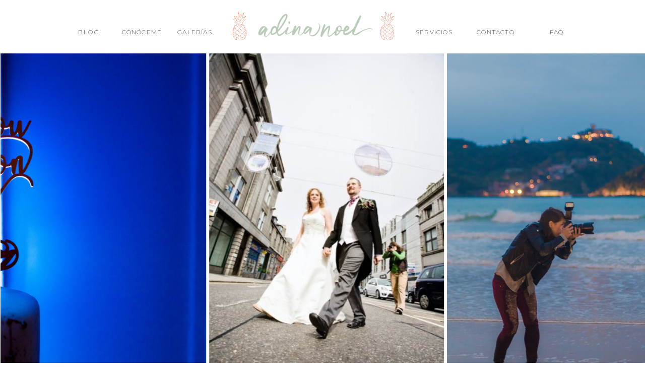

--- FILE ---
content_type: text/html; charset=UTF-8
request_url: https://blog.adinanoel.com/tag/bodas-diferentes/
body_size: 20779
content:
<!DOCTYPE html>
<html lang="en-US" class="d">
<head>

<meta charset="UTF-8" />
<meta name="viewport" content="width=device-width, initial-scale=1" />
<link rel="icon" type="image/png" href="//static.showit.co/200/Hfnj8_QYRUaDQICvWVqfZw/19564/favicon_pineapple.png" />
<link rel="preconnect" href="https://static.showit.co" />


<link rel="preconnect" href="https://fonts.googleapis.com">
<link rel="preconnect" href="https://fonts.gstatic.com" crossorigin>
<link href="https://fonts.googleapis.com/css?family=Montserrat:300|Dancing+Script:regular|Montserrat:600" rel="stylesheet" type="text/css"/>
<script id="init_data" type="application/json">
{"mobile":{"w":320,"background":{"type":"color","color":"#ffffff"}},"desktop":{"w":1200,"background":{"type":"color","color":"#ffffff"}},"sid":"c8tjo9rnq1uzm9ay4r0zrq","break":768,"assetURL":"//static.showit.co","contactFormId":"19564/9515","cfAction":"aHR0cHM6Ly9jbGllbnRzZXJ2aWNlLnNob3dpdC5jby9jb250YWN0Zm9ybQ==","sgAction":"aHR0cHM6Ly9jbGllbnRzZXJ2aWNlLnNob3dpdC5jby9zb2NpYWxncmlk","blockData":[{"slug":"menu","visible":"a","states":[],"m":{"w":320,"h":40,"background":{"type":"color","color":"#FFFFFF"},"locking":{"side":"st","scrollOffset":1}},"d":{"w":1200,"h":105,"background":{"type":"color","color":"#FFFFFF"},"locking":{"side":"st","scrollOffset":1}}},{"slug":"slideshow","visible":"a","states":[],"m":{"w":320,"h":407,"background":{"type":"color","color":"#FFFFFF"}},"d":{"w":1200,"h":702,"background":{"type":"color","color":"#FFFFFF"}}},{"slug":"intro","visible":"a","states":[],"m":{"w":320,"h":71,"background":{"type":"color","color":"#FFFFFF"}},"d":{"w":1200,"h":120,"background":{"type":"color","color":"#FFFFFF"}}},{"slug":"post-1-title","visible":"a","states":[],"m":{"w":320,"h":54,"background":{"type":"color","color":"#FFFFFF"},"nature":"dH"},"d":{"w":1200,"h":125,"background":{"type":"color","color":"#FFFFFF"},"nature":"dH"}},{"slug":"post-1-content","visible":"a","states":[],"m":{"w":320,"h":445,"background":{"type":"color","color":"#FFFFFF"},"nature":"dH"},"d":{"w":1200,"h":360,"background":{"type":"color","color":"#FFFFFF"},"nature":"dH"}},{"slug":"post-2-title","visible":"a","states":[],"m":{"w":320,"h":54,"background":{"type":"color","color":"#FFFFFF"},"nature":"dH"},"d":{"w":1200,"h":125,"background":{"type":"color","color":"#FFFFFF"},"nature":"dH"}},{"slug":"post-2-content","visible":"a","states":[],"m":{"w":320,"h":445,"background":{"type":"color","color":"#FFFFFF"},"nature":"dH"},"d":{"w":1200,"h":360,"background":{"type":"color","color":"#FFFFFF"},"nature":"dH"}},{"slug":"pagination","visible":"a","states":[],"m":{"w":320,"h":65,"background":{"type":"color","color":"#FFFFFF"}},"d":{"w":1200,"h":109,"background":{"type":"color","color":"#FFFFFF"}}},{"slug":"contact","visible":"a","states":[{"slug":"view-1","m":{"background":{"type":"none"}},"d":{"background":{"type":"none"}}},{"slug":"view-2","m":{"background":{"type":"none"}},"d":{"background":{"type":"none"}}}],"m":{"w":320,"h":600,"background":{"type":"image","color":"#FFFFFF","image":{"key":"RY1xHWguS7-sjDZaJezazw/shared/alisa-anton-104162.jpg","aspect_ratio":1.5,"title":"alisa-anton-104162","type":"asset"},"opacity":50}},"d":{"w":1200,"h":900,"background":{"type":"image","color":"#FFFFFF","image":{"key":"RY1xHWguS7-sjDZaJezazw/shared/alisa-anton-104162.jpg","aspect_ratio":1.5,"title":"alisa-anton-104162","type":"asset"},"scroll":"f","opacity":50}},"stateTrans":[{"d":{"in":{"cl":"fadeIn","d":"0.5","dl":"0","od":"fadeIn"},"out":{"cl":"fadeOut","d":"0.5","dl":"0","od":"fadeOut"}},"m":{"in":{"cl":"fadeIn","d":"0.5","dl":"0","od":"fadeIn"},"out":{"cl":"fadeOut","d":"0.5","dl":"0","od":"fadeOut"}}},{"d":{"in":{"cl":"fadeIn","d":"0.5","dl":"0","od":"fadeIn"},"out":{"cl":"fadeOut","d":"0.5","dl":"0","od":"fadeOut"}},"m":{"in":{"cl":"fadeIn","d":"0.5","dl":"0","od":"fadeIn"},"out":{"cl":"fadeOut","d":"0.5","dl":"0","od":"fadeOut"}}}]},{"slug":"footer","visible":"a","states":[],"m":{"w":320,"h":521,"background":{"type":"color","color":"#FFFFFF"}},"d":{"w":1200,"h":371,"background":{"type":"color","color":"#FFFFFF"}}},{"slug":"new-canvas","visible":"a","states":[],"m":{"w":320,"h":50,"background":{"type":"color","color":"colors-0"}},"d":{"w":1200,"h":50,"background":{"type":"color","color":"colors-0"}}},{"slug":"menu-mobile","visible":"m","states":[],"m":{"w":320,"h":572,"background":{"type":"color","color":"colors-5"},"locking":{"side":"t"},"nature":"wH"},"d":{"w":1200,"h":105,"background":{"type":"color","color":"#FFFFFF"},"locking":{"side":"st","scrollOffset":1}}}],"elementData":[{"type":"icon","visible":"m","id":"menu_0","blockId":"menu","m":{"x":273,"y":0,"w":41,"h":41,"a":0},"d":{"x":550,"y":150,"w":100,"h":100,"a":0}},{"type":"graphic","visible":"m","id":"menu_1","blockId":"menu","m":{"x":248,"y":4,"w":16,"h":33,"a":0},"d":{"x":440,"y":23,"w":27,"h":57,"a":0},"c":{"key":"pJbafd9HRsqNcOP7pUj0Kw/19564/recurso_1_4x.png","aspect_ratio":0.47474}},{"type":"graphic","visible":"m","id":"menu_2","blockId":"menu","m":{"x":56,"y":4,"w":16,"h":33,"a":0},"d":{"x":733,"y":23,"w":27,"h":57,"a":0},"c":{"key":"pJbafd9HRsqNcOP7pUj0Kw/19564/recurso_1_4x.png","aspect_ratio":0.47474}},{"type":"graphic","visible":"m","id":"menu_3","blockId":"menu","m":{"x":80,"y":-24,"w":160,"h":80,"a":0},"d":{"x":477,"y":-22,"w":248,"h":136,"a":0},"c":{"key":"e6J_A9UZSha_NazMn-Nkhw/19564/colored-photologo-_b7cab4.png","aspect_ratio":1.77891}},{"type":"graphic","visible":"a","id":"menu_4","blockId":"menu","m":{"x":248,"y":4,"w":16,"h":33,"a":0},"d":{"x":422,"y":23,"w":27,"h":57,"a":0},"c":{"key":"pJbafd9HRsqNcOP7pUj0Kw/19564/recurso_1_4x.png","aspect_ratio":0.47474}},{"type":"graphic","visible":"a","id":"menu_5","blockId":"menu","m":{"x":56,"y":4,"w":16,"h":33,"a":0},"d":{"x":715,"y":23,"w":27,"h":57,"a":0},"c":{"key":"pJbafd9HRsqNcOP7pUj0Kw/19564/recurso_1_4x.png","aspect_ratio":0.47474}},{"type":"graphic","visible":"d","id":"menu_6","blockId":"menu","m":{"x":96,"y":-15,"w":156,"h":112,"a":0},"d":{"x":459,"y":-21,"w":248,"h":136,"a":0},"c":{"key":"e6J_A9UZSha_NazMn-Nkhw/19564/colored-photologo-_b7cab4.png","aspect_ratio":1.77891}},{"type":"text","visible":"d","id":"menu_7","blockId":"menu","m":{"x":108,"y":197.6,"w":102,"h":17,"a":0},"d":{"x":189,"y":56,"w":105,"h":13,"a":0}},{"type":"text","visible":"d","id":"menu_8","blockId":"menu","m":{"x":108,"y":227.2,"w":102,"h":17,"a":0},"d":{"x":294,"y":56,"w":105,"h":13,"a":0}},{"type":"text","visible":"d","id":"menu_9","blockId":"menu","m":{"x":108,"y":256.8,"w":102,"h":17,"a":0},"d":{"x":769,"y":56,"w":105,"h":15,"a":0}},{"type":"text","visible":"d","id":"menu_10","blockId":"menu","m":{"x":108,"y":286.4,"w":102,"h":17,"a":0},"d":{"x":891,"y":56,"w":105,"h":15,"a":0}},{"type":"text","visible":"d","id":"menu_11","blockId":"menu","m":{"x":108,"y":316,"w":102,"h":17,"a":0},"d":{"x":1012,"y":56,"w":105,"h":15,"a":0}},{"type":"text","visible":"a","id":"menu_12","blockId":"menu","m":{"x":138,"y":13,"w":45,"h":15,"a":0},"d":{"x":84,"y":57,"w":105,"h":12,"a":0}},{"type":"gallery","visible":"d","id":"slideshow_3","blockId":"slideshow","m":{"x":48,"y":30,"w":224,"h":140,"a":0,"g":{"dots":true}},"d":{"x":1,"y":1,"w":1200,"h":698,"a":0,"lockH":"s","g":{"aa":3,"dots":true}},"imgs":[{"key":"kdd8PlMBSpKYDlbTlTwqUg/19564/a_n_wedding_363.jpg","ar":1.49985,"title":"a+n_wedding_363"},{"key":"8xeBLXt1RXGz8kTabv5tAw/19564/actionshot1.jpg","ar":0.66722},{"key":"hQFwH_JLTZ2NtQlkb9Rg3w/19564/ainarajuan_postboda-60.jpg","ar":0.66675},{"key":"6P8_kK6MRhO8nA5Ls7FLJQ/19564/alex_and_danielle_49_of_189.jpg","ar":1.5,"title":"Alex&Danielle (49 of 189)"},{"key":"8aXGOlktRz-XNRuhOLhztg/19564/berlin_getaway_073.jpg","ar":1.50014},{"key":"cUNV9GfqSbK1ipXGB2TolA/19564/canon_eos_5d_mark_ii_5616x3744_004762.jpg","ar":1.5,"title":"Canon EOS 5D Mark II 5616x3744_004762"},{"key":"p619ORhcSv6rsg6LqgPypA/19564/hawaii_067.jpg","ar":1.50014},{"key":"iw2DJi3ORa69nIWznJNf6A/19564/hawaii_113.jpg","ar":1.5},{"key":"LchtCXvvTyykKpoRY8yFJw/19564/hawaii_126.jpg","ar":1.50014},{"key":"BPMLhEt7QHWZCni__FCq8g/19564/i_and_e_wedding_190.jpg","ar":1.49986,"title":"I&E_wedding_190"},{"key":"n7aPRhiRT8yL1zhKvKmD1A/19564/img_0203-edit.jpg","ar":1.49989},{"key":"7Vi_TFarQmaMNosLf_hptg/19564/cornacchia_0487-1831812682-o-1848711968-o.jpg","ar":1.49383},{"key":"skPt0ReqTY6kBY0Uzo_quA/19564/img_0219-edit.jpg","ar":0.66661},{"key":"briTmvR8S0CfGvVtFxZqWg/19564/img_0510.jpg","ar":1.51051},{"key":"ERZpQIJ3RFuzFKHk0XZToQ/19564/img_0562.jpg","ar":1.5},{"key":"uo6yivcMQw2T__Zq9RBiNA/19564/img_1876.jpg","ar":1.5},{"key":"bWtaGm4lQIaOo8HRz4FUNw/19564/img_2311.jpg","ar":1.5},{"key":"QfaK30HVTAKSVJiRfiPNmA/19564/img_7573-edit.jpg","ar":1.49981},{"key":"WY-OwFc4SbiR-5nBHwB6xw/19564/img_9949.jpg","ar":1.5},{"key":"87yaBSeGSb-Qk-V8hJZH9w/19564/img_9185.jpg","ar":1},{"key":"4YU2NlpcS2ujuY--xlt5CA/19564/img_9636.jpg","ar":1.5},{"key":"j74GMh3PT3S78hiEiW60dQ/19564/isabeljulio_boda-442.jpg","ar":1.50013},{"key":"tKzW1pVKRB6oWQkbQtnCbg/19564/jenniferxabi_boda-264.jpg","ar":0.66662},{"key":"qv4xX5_jQZ2W7r3OJbRuUA/19564/k_t_paris_082.jpg","ar":1.50015,"title":"K+T_paris_082"},{"key":"0KBV3mxfSECtC25iCr9lZQ/19564/london2016_015.jpg","ar":1.5},{"key":"AvOOLKqURuOVbq8t7udLGQ/19564/maine_075.jpg","ar":1.49983},{"key":"POQ9Z1TgT1G5I3KK5vnngA/19564/irinacharliewedding-117.jpg","ar":1.49985},{"key":"mdSsqgoaQeOb31Rh0u3Lqg/19564/michellealbertowedding-129.jpg","ar":1.5},{"key":"_ZDijG96TxKOyKel2w0sVw/19564/nicky_and_tom-2ndceremony-371.jpg","ar":1.4998,"title":"Nicky&Tom-2ndCeremony-371"},{"key":"afwYeEw7T9K2gGhgqqKyiA/19564/nicky_tom_006.jpg","ar":1.49985},{"key":"zv1cnPbBQVynffp98y7Gsg/19564/nyc2019_011.jpg","ar":1.50014},{"key":"Rp--SVElQfOrtjJjZc3Kuw/19564/oporto_068.jpg","ar":1.5},{"key":"f_z9GvXESQOmcLafT6M1UA/19564/nicky_and_tom-2ndceremony-156.jpg","ar":1.5,"title":"Nicky&Tom-2ndCeremony-156"},{"key":"5qWpNiAZS8qVvxu1G9nK3w/19564/oporto_072.jpg","ar":1.5},{"key":"zllb-KDDTyi3MxC2JceJrA/19564/nicolephilwedding-32.jpg","ar":1.49986},{"key":"evGuuojlT3-G3vaDKoLC-A/19564/paris2018_058.jpg","ar":0.55663},{"key":"yKPMbjpGRf6EtHfAdXlnMg/19564/prague_115.jpg","ar":1.49986},{"key":"WpMvgYxqRL6hPja7UddDEg/19564/s_m_wedding-313.jpg","ar":1.5,"title":"s+m_wedding-313"},{"key":"8nd70GhDQOS7f0tXh86Z5w/19564/rome_200.jpg","ar":1.49989},{"key":"oEXB2ZJsQEOROdUxkBzcTg/19564/rome_306.jpg","ar":1.50021},{"key":"dj8RQMyfQw6OCu1a4-efhg/19564/rome_463.jpg","ar":1.5},{"key":"0H-GxnBxSvmNM7WlNAz_oQ/19564/thenetherlands2015_175.jpg","ar":1.5},{"key":"xr1r7h6bSYudjl4CmiQZTQ/19564/x_and_k_ttd_89_of_98.jpg","ar":1.5,"title":"X&K TTD (89 of 98)"}],"gal":"sliding","g":{},"ch":1},{"type":"gallery","visible":"m","id":"slideshow_4","blockId":"slideshow","m":{"x":-8,"y":1,"w":335,"h":405,"a":0,"g":{"dots":true}},"d":{"x":0,"y":42,"w":1200,"h":607.017,"a":0,"lockH":"s","g":{"aa":3,"dots":true}},"imgs":[{"key":"kdd8PlMBSpKYDlbTlTwqUg/19564/a_n_wedding_363.jpg","ar":1.49985,"title":"a+n_wedding_363"},{"key":"hQFwH_JLTZ2NtQlkb9Rg3w/19564/ainarajuan_postboda-60.jpg","ar":0.66675},{"key":"2tU-8m8lQUitgo9ft6ZGtA/19564/berlin_getaway_031.jpg","ar":1.33333},{"key":"cUNV9GfqSbK1ipXGB2TolA/19564/canon_eos_5d_mark_ii_5616x3744_004762.jpg","ar":1.5,"title":"Canon EOS 5D Mark II 5616x3744_004762"},{"key":"p619ORhcSv6rsg6LqgPypA/19564/hawaii_067.jpg","ar":1.50014},{"key":"iw2DJi3ORa69nIWznJNf6A/19564/hawaii_113.jpg","ar":1.5},{"key":"BPMLhEt7QHWZCni__FCq8g/19564/i_and_e_wedding_190.jpg","ar":1.49986,"title":"I&E_wedding_190"},{"key":"n7aPRhiRT8yL1zhKvKmD1A/19564/img_0203-edit.jpg","ar":1.49989},{"key":"briTmvR8S0CfGvVtFxZqWg/19564/img_0510.jpg","ar":1.51051},{"key":"ERZpQIJ3RFuzFKHk0XZToQ/19564/img_0562.jpg","ar":1.5},{"key":"uo6yivcMQw2T__Zq9RBiNA/19564/img_1876.jpg","ar":1.5},{"key":"bWtaGm4lQIaOo8HRz4FUNw/19564/img_2311.jpg","ar":1.5},{"key":"Hcean84VT7q4500bowGDaw/19564/img_33688.png","ar":1.5},{"key":"87yaBSeGSb-Qk-V8hJZH9w/19564/img_9185.jpg","ar":1},{"key":"4YU2NlpcS2ujuY--xlt5CA/19564/img_9636.jpg","ar":1.5},{"key":"WY-OwFc4SbiR-5nBHwB6xw/19564/img_9949.jpg","ar":1.5},{"key":"POQ9Z1TgT1G5I3KK5vnngA/19564/irinacharliewedding-117.jpg","ar":1.49985},{"key":"WN43VU2rSNynrvt-jNyEtg/19564/isabeljulio_boda-413.jpg","ar":0.66667},{"key":"j74GMh3PT3S78hiEiW60dQ/19564/isabeljulio_boda-442.jpg","ar":1.50013},{"key":"tKzW1pVKRB6oWQkbQtnCbg/19564/jenniferxabi_boda-264.jpg","ar":0.66662},{"key":"AvOOLKqURuOVbq8t7udLGQ/19564/maine_075.jpg","ar":1.49983},{"key":"_ZDijG96TxKOyKel2w0sVw/19564/nicky_and_tom-2ndceremony-371.jpg","ar":1.4998,"title":"Nicky&Tom-2ndCeremony-371"},{"key":"afwYeEw7T9K2gGhgqqKyiA/19564/nicky_tom_006.jpg","ar":1.49985},{"key":"zllb-KDDTyi3MxC2JceJrA/19564/nicolephilwedding-32.jpg","ar":1.49986},{"key":"d11nNiiMT1OBwi8o4VLTFQ/19564/nyc2019_230.jpg","ar":1.49925},{"key":"5qWpNiAZS8qVvxu1G9nK3w/19564/oporto_072.jpg","ar":1.5},{"key":"evGuuojlT3-G3vaDKoLC-A/19564/paris2018_058.jpg","ar":0.55663},{"key":"oEXB2ZJsQEOROdUxkBzcTg/19564/rome_306.jpg","ar":1.50021},{"key":"0H-GxnBxSvmNM7WlNAz_oQ/19564/thenetherlands2015_175.jpg","ar":1.5},{"key":"xr1r7h6bSYudjl4CmiQZTQ/19564/x_and_k_ttd_89_of_98.jpg","ar":1.5,"title":"X&K TTD (89 of 98)"}],"gal":"sliding","g":{},"ch":1},{"type":"text","visible":"a","id":"intro_0","blockId":"intro","m":{"x":131,"y":3,"w":159,"h":29,"a":0},"d":{"x":572,"y":29,"w":350,"h":61,"a":0}},{"type":"text","visible":"a","id":"intro_1","blockId":"intro","m":{"x":54,"y":15,"w":102,"h":17,"a":0},"d":{"x":393,"y":52,"w":262,"h":61,"a":0}},{"type":"text","visible":"a","id":"post-1-title_0","blockId":"post-1-title","m":{"x":6.499,"y":7.495,"w":307.003,"h":42,"a":0},"d":{"x":676.75,"y":61,"w":497.015,"h":62.004,"a":0}},{"type":"simple","visible":"a","id":"post-1-content_0","blockId":"post-1-content","m":{"x":-13,"y":389.496,"w":346,"h":24.009,"a":0},"d":{"x":-7.506,"y":9.25,"w":1215.012,"h":230.016,"a":0,"lockH":"s"}},{"type":"simple","visible":"d","id":"post-1-content_1","blockId":"post-1-content","m":{"x":-13,"y":343.496,"w":346,"h":24.009,"a":0},"d":{"x":4.244,"y":-109.75,"w":673.016,"h":451.016,"a":0}},{"type":"text","visible":"a","id":"post-1-content_2","blockId":"post-1-content","m":{"x":10,"y":394.496,"w":300,"h":17,"a":0},"d":{"x":892.248,"y":202.875,"w":239.004,"h":19.008,"a":0}},{"type":"text","visible":"a","id":"post-1-content_3","blockId":"post-1-content","m":{"x":14,"y":264,"w":292,"h":119,"a":0},"d":{"x":700.25,"y":63,"w":431.006,"h":129.004,"a":0}},{"type":"graphic","visible":"a","id":"post-1-content_4","blockId":"post-1-content","m":{"x":-7,"y":0.496,"w":334,"h":223,"a":0},"d":{"x":10.271,"y":-104.295,"w":660.97,"h":440.471,"a":0},"c":{"key":"XF5Fcgb6R7-p_tn0BeQttw/shared/sweet-ice-cream-photography-413305.jpg","aspect_ratio":1.77786}},{"type":"text","visible":"a","id":"post-1-content_5","blockId":"post-1-content","m":{"x":47,"y":237.495,"w":226,"h":17,"a":0},"d":{"x":796.251,"y":27.375,"w":239.004,"h":19.008,"a":0}},{"type":"text","visible":"a","id":"post-2-title_0","blockId":"post-2-title","m":{"x":9.499,"y":7.495,"w":301.003,"h":42,"a":0},"d":{"x":24,"y":61,"w":497.007,"h":62,"a":0}},{"type":"simple","visible":"a","id":"post-2-content_0","blockId":"post-2-content","m":{"x":-13,"y":389.496,"w":346,"h":24.009,"a":0},"d":{"x":-7.506,"y":9.25,"w":1215.012,"h":230.016,"a":0,"lockH":"s"}},{"type":"simple","visible":"d","id":"post-2-content_1","blockId":"post-2-content","m":{"x":-13,"y":343.496,"w":346,"h":24.009,"a":0},"d":{"x":520.744,"y":-109.75,"w":673.016,"h":451.016,"a":0}},{"type":"graphic","visible":"a","id":"post-2-content_2","blockId":"post-2-content","m":{"x":-7,"y":0.496,"w":334,"h":223,"a":0},"d":{"x":526.771,"y":-104.295,"w":660.97,"h":440.471,"a":0},"c":{"key":"6WTJbvRZQvypjb5BUMtPdA/shared/ben-rosett-10613.jpg","aspect_ratio":1.49801}},{"type":"text","visible":"a","id":"post-2-content_3","blockId":"post-2-content","m":{"x":10,"y":393.496,"w":300,"h":17,"a":0},"d":{"x":244.748,"y":202.875,"w":239.004,"h":19.008,"a":0}},{"type":"text","visible":"a","id":"post-2-content_4","blockId":"post-2-content","m":{"x":13.999,"y":264.495,"w":292.003,"h":119,"a":0},"d":{"x":52.75,"y":63,"w":431.006,"h":129.004,"a":0}},{"type":"text","visible":"a","id":"post-2-content_5","blockId":"post-2-content","m":{"x":22.5,"y":237.495,"w":275,"h":17,"a":0},"d":{"x":148.751,"y":27.375,"w":239.004,"h":19.008,"a":0}},{"type":"text","visible":"a","id":"pagination_0","blockId":"pagination","m":{"x":183.5,"y":9,"w":118,"h":17,"a":0},"d":{"x":646.992,"y":10.625,"w":536.016,"h":19.016,"a":0}},{"type":"text","visible":"a","id":"pagination_1","blockId":"pagination","m":{"x":18.5,"y":9,"w":149,"h":17,"a":0},"d":{"x":16.992,"y":10.625,"w":536.016,"h":19.016,"a":0}},{"type":"simple","visible":"a","id":"contact_view-1_0","blockId":"contact","m":{"x":22,"y":27,"w":276,"h":549,"a":0,"o":95},"d":{"x":44,"y":80,"w":1111,"h":741,"a":0,"o":95}},{"type":"simple","visible":"a","id":"contact_view-1_1","blockId":"contact","m":{"x":113.5,"y":530,"w":93,"h":23,"a":0},"d":{"x":510.998,"y":742,"w":178.005,"h":34.009,"a":0}},{"type":"text","visible":"a","id":"contact_view-1_2","blockId":"contact","m":{"x":113.5,"y":530,"w":93,"h":23,"a":0},"d":{"x":511.972,"y":737,"w":176.014,"h":41.001,"a":0}},{"type":"simple","visible":"a","id":"contact_view-1_3","blockId":"contact","m":{"x":48,"y":418,"w":224,"h":98,"a":0},"d":{"x":115.998,"y":550,"w":968.008,"h":166.011,"a":0}},{"type":"text","visible":"a","id":"contact_view-1_4","blockId":"contact","m":{"x":48,"y":425,"w":224,"h":84,"a":0},"d":{"x":126,"y":556,"w":968,"h":155,"a":0}},{"type":"text","visible":"a","id":"contact_view-1_5","blockId":"contact","m":{"x":48,"y":384,"w":224,"h":31,"a":0},"d":{"x":115.998,"y":527,"w":968.005,"h":19.016,"a":0}},{"type":"simple","visible":"a","id":"contact_view-1_6","blockId":"contact","m":{"x":48,"y":349,"w":224,"h":23,"a":0},"d":{"x":115.998,"y":468,"w":968.005,"h":34,"a":0}},{"type":"text","visible":"a","id":"contact_view-1_7","blockId":"contact","m":{"x":48,"y":355,"w":224,"h":12,"a":0},"d":{"x":115.998,"y":476,"w":968.005,"h":19.016,"a":0}},{"type":"text","visible":"a","id":"contact_view-1_8","blockId":"contact","m":{"x":48,"y":335,"w":224,"h":12,"a":0},"d":{"x":115.998,"y":446,"w":968.005,"h":19.016,"a":0}},{"type":"simple","visible":"a","id":"contact_view-1_9","blockId":"contact","m":{"x":48,"y":299,"w":224,"h":23,"a":0},"d":{"x":115.998,"y":378,"w":968.005,"h":34,"a":0}},{"type":"text","visible":"a","id":"contact_view-1_10","blockId":"contact","m":{"x":48,"y":305,"w":224,"h":12,"a":0},"d":{"x":125.998,"y":386,"w":968.005,"h":19.016,"a":0}},{"type":"text","visible":"a","id":"contact_view-1_11","blockId":"contact","m":{"x":48,"y":285,"w":224,"h":12,"a":0},"d":{"x":115.998,"y":356,"w":968.005,"h":19.016,"a":0}},{"type":"simple","visible":"a","id":"contact_view-1_12","blockId":"contact","m":{"x":48,"y":248.5,"w":224,"h":23,"a":0},"d":{"x":115.998,"y":298,"w":968.005,"h":34,"a":0}},{"type":"text","visible":"a","id":"contact_view-1_13","blockId":"contact","m":{"x":48,"y":255,"w":224,"h":12,"a":0},"d":{"x":115.998,"y":306,"w":968.005,"h":19.016,"a":0}},{"type":"text","visible":"a","id":"contact_view-1_14","blockId":"contact","m":{"x":48,"y":235,"w":224,"h":12,"a":0},"d":{"x":115.998,"y":275,"w":968.005,"h":19.016,"a":0}},{"type":"simple","visible":"a","id":"contact_view-1_15","blockId":"contact","m":{"x":48,"y":195,"w":224,"h":23,"a":0},"d":{"x":777.214,"y":215,"w":307,"h":34,"a":0}},{"type":"text","visible":"a","id":"contact_view-1_16","blockId":"contact","m":{"x":48,"y":201,"w":224,"h":12,"a":0},"d":{"x":777.214,"y":223,"w":307,"h":19.016,"a":0}},{"type":"text","visible":"a","id":"contact_view-1_17","blockId":"contact","m":{"x":48,"y":181,"w":224,"h":12,"a":0},"d":{"x":777.214,"y":193,"w":307,"h":19.016,"a":0}},{"type":"simple","visible":"a","id":"contact_view-1_18","blockId":"contact","m":{"x":48,"y":144.5,"w":224,"h":23,"a":0},"d":{"x":446.5,"y":215,"w":307,"h":34,"a":0}},{"type":"text","visible":"a","id":"contact_view-1_19","blockId":"contact","m":{"x":48,"y":151,"w":224,"h":12,"a":0},"d":{"x":446.5,"y":223,"w":307,"h":19.016,"a":0}},{"type":"text","visible":"a","id":"contact_view-1_20","blockId":"contact","m":{"x":48,"y":131,"w":224,"h":12,"a":0},"d":{"x":446.5,"y":193,"w":307,"h":19.016,"a":0}},{"type":"simple","visible":"a","id":"contact_view-1_21","blockId":"contact","m":{"x":48,"y":96,"w":224,"h":23,"a":0},"d":{"x":115.786,"y":215,"w":307,"h":34,"a":0}},{"type":"text","visible":"a","id":"contact_view-1_22","blockId":"contact","m":{"x":48,"y":101,"w":224,"h":12,"a":0},"d":{"x":115.536,"y":223,"w":307,"h":19.016,"a":0}},{"type":"text","visible":"a","id":"contact_view-1_23","blockId":"contact","m":{"x":48,"y":82,"w":224,"h":12,"a":0},"d":{"x":115.786,"y":193,"w":307,"h":19.016,"a":0}},{"type":"text","visible":"a","id":"contact_view-1_24","blockId":"contact","m":{"x":51.499,"y":45,"w":217.003,"h":29,"a":0},"d":{"x":395.998,"y":119,"w":408.005,"h":56.004,"a":0}},{"type":"text","visible":"a","id":"contact_view-2_0","blockId":"contact","m":{"x":51.499,"y":210.5,"w":217.003,"h":29,"a":0},"d":{"x":395.998,"y":278.98,"w":408.005,"h":56.004,"a":0}},{"type":"text","visible":"a","id":"contact_view-2_1","blockId":"contact","m":{"x":63.5,"y":242.5,"w":193,"h":47,"a":0},"d":{"x":388.992,"y":337.017,"w":422.016,"h":84.004,"a":0}},{"type":"simple","visible":"d","id":"footer_0","blockId":"footer","m":{"x":43,"y":254,"w":224,"h":11,"a":0},"d":{"x":42,"y":301,"w":268,"h":45,"a":0}},{"type":"text","visible":"d","id":"footer_1","blockId":"footer","m":{"x":44,"y":342,"w":232,"h":20,"a":0},"d":{"x":42,"y":312,"w":264,"h":18,"a":0}},{"type":"text","visible":"m","id":"footer_2","blockId":"footer","m":{"x":0,"y":558,"w":321,"h":34,"a":0},"d":{"x":330,"y":235,"w":476,"h":46,"a":0}},{"type":"icon","visible":"a","id":"footer_3","blockId":"footer","m":{"x":87,"y":462,"w":34,"h":34,"a":0},"d":{"x":483,"y":283,"w":30,"h":30,"a":0}},{"type":"icon","visible":"a","id":"footer_4","blockId":"footer","m":{"x":200,"y":462,"w":34,"h":34,"a":0},"d":{"x":583,"y":283,"w":30,"h":30,"a":0}},{"type":"graphic","visible":"a","id":"footer_5","blockId":"footer","m":{"x":144,"y":462,"w":32,"h":32,"a":0},"d":{"x":536,"y":286,"w":25,"h":25,"a":0},"c":{"key":"i3in3lcdSDOYk5tI64ajlw/19564/whatsapp.png","aspect_ratio":1}},{"type":"simple","visible":"m","id":"footer_6","blockId":"footer","m":{"x":34,"y":181,"w":252,"h":252,"a":0},"d":{"x":819,"y":24,"w":324,"h":322,"a":0}},{"type":"graphic","visible":"m","id":"footer_7","blockId":"footer","m":{"x":166,"y":313,"w":111,"h":111,"a":0,"gs":{"s":100}},"d":{"x":985,"y":189,"w":152,"h":150,"a":0,"gs":{"s":50}},"c":{"key":"-BB_9hSeR5O0b9tILOdZwg/19564/weddingportfolio_018_web.jpg","aspect_ratio":1.50014}},{"type":"graphic","visible":"m","id":"footer_8","blockId":"footer","m":{"x":45,"y":193,"w":111,"h":111,"a":0,"gs":{"s":40}},"d":{"x":828,"y":33,"w":152,"h":150,"a":0,"gs":{"s":40}},"c":{"key":"uP9pkjiySE2nAsrzQ8xBzA/19564/screen_shot_2020-05-14_at_19_34_10.png","aspect_ratio":1}},{"type":"graphic","visible":"m","id":"footer_9","blockId":"footer","m":{"x":166,"y":193,"w":111,"h":111,"a":0,"gs":{"s":100}},"d":{"x":985,"y":33,"w":152,"h":150,"a":0,"gs":{"s":50}},"c":{"key":"3LiqR0x2Q2evWv2Q4orlQw/19564/screen_shot_2020-05-14_at_19_35_02.png","aspect_ratio":1}},{"type":"graphic","visible":"m","id":"footer_10","blockId":"footer","m":{"x":45,"y":313,"w":111,"h":111,"a":0,"gs":{"s":100}},"d":{"x":828,"y":189,"w":152,"h":150,"a":0,"gs":{"s":50}},"c":{"key":"MTz8bO8HQJ6Lt2Q5X6Yprw/19564/professional-_equipment_-_canon_-wedding_photographer_-_best_-gear_-_pat_cori_photography.jpg","aspect_ratio":1.33333}},{"type":"graphic","visible":"m","id":"footer_11","blockId":"footer","m":{"x":41,"y":-14,"w":239,"h":124,"a":0},"d":{"x":364,"y":40,"w":421,"h":178,"a":0},"c":{"key":"e6J_A9UZSha_NazMn-Nkhw/19564/colored-photologo-_b7cab4.png","aspect_ratio":1.77891}},{"type":"text","visible":"m","id":"footer_12","blockId":"footer","m":{"x":0,"y":95,"w":321,"h":18,"a":0},"d":{"x":330,"y":175,"w":476,"h":20,"a":0}},{"type":"text","visible":"m","id":"footer_13","blockId":"footer","m":{"x":0,"y":117,"w":321,"h":34,"a":0},"d":{"x":330,"y":210,"w":476,"h":20,"a":0}},{"type":"text","visible":"d","id":"footer_14","blockId":"footer","m":{"x":15,"y":174,"w":286,"h":26,"a":0},"d":{"x":41,"y":22,"w":267,"h":34,"a":0}},{"type":"text","visible":"d","id":"footer_15","blockId":"footer","m":{"x":15,"y":194,"w":286,"h":27,"a":0},"d":{"x":41,"y":107,"w":267,"h":34,"a":0}},{"type":"text","visible":"d","id":"footer_16","blockId":"footer","m":{"x":15,"y":214,"w":286,"h":31,"a":0},"d":{"x":41,"y":150,"w":267,"h":34,"a":0}},{"type":"text","visible":"d","id":"footer_17","blockId":"footer","m":{"x":15,"y":254,"w":286,"h":29,"a":0},"d":{"x":41,"y":235,"w":267,"h":34,"a":0}},{"type":"text","visible":"d","id":"footer_18","blockId":"footer","m":{"x":15,"y":234,"w":286,"h":29,"a":0},"d":{"x":41,"y":192,"w":267,"h":34,"a":0}},{"type":"text","visible":"d","id":"footer_19","blockId":"footer","m":{"x":25,"y":184,"w":286,"h":26,"a":0},"d":{"x":41,"y":65,"w":267,"h":34,"a":0}},{"type":"graphic","visible":"d","id":"footer_20","blockId":"footer","m":{"x":41,"y":-14,"w":239,"h":124,"a":0},"d":{"x":354,"y":20,"w":421,"h":178,"a":0,"gs":{"t":"zoom"}},"c":{"key":"e6J_A9UZSha_NazMn-Nkhw/19564/colored-photologo-_b7cab4.png","aspect_ratio":1.77891}},{"type":"text","visible":"d","id":"footer_21","blockId":"footer","m":{"x":-8,"y":495,"w":321,"h":34,"a":0},"d":{"x":330,"y":175,"w":476,"h":20,"a":0}},{"type":"text","visible":"d","id":"footer_22","blockId":"footer","m":{"x":2,"y":517,"w":321,"h":34,"a":0},"d":{"x":330,"y":220,"w":476,"h":20,"a":0}},{"type":"graphic","visible":"d","id":"footer_23","blockId":"footer","m":{"x":217,"y":815,"w":105,"h":105,"a":0,"gs":{"s":100}},"d":{"x":985,"y":189,"w":152,"h":150,"a":0,"gs":{"s":50}},"c":{"key":"-BB_9hSeR5O0b9tILOdZwg/19564/weddingportfolio_018_web.jpg","aspect_ratio":1.50014}},{"type":"simple","visible":"d","id":"footer_24","blockId":"footer","m":{"x":24,"y":29,"w":272,"h":272,"a":0},"d":{"x":819,"y":24,"w":327,"h":325,"a":0}},{"type":"graphic","visible":"d","id":"footer_25","blockId":"footer","m":{"x":217,"y":799,"w":105,"h":105,"a":0,"gs":{"s":40}},"d":{"x":828,"y":33,"w":152,"h":150,"a":0,"gs":{"s":40}},"c":{"key":"uP9pkjiySE2nAsrzQ8xBzA/19564/screen_shot_2020-05-14_at_19_34_10.png","aspect_ratio":1}},{"type":"graphic","visible":"d","id":"footer_26","blockId":"footer","m":{"x":217,"y":715,"w":105,"h":105,"a":0,"gs":{"s":100}},"d":{"x":985,"y":33,"w":152,"h":150,"a":0,"gs":{"s":50}},"c":{"key":"3LiqR0x2Q2evWv2Q4orlQw/19564/screen_shot_2020-05-14_at_19_35_02.png","aspect_ratio":1}},{"type":"graphic","visible":"d","id":"footer_27","blockId":"footer","m":{"x":217,"y":795,"w":105,"h":105,"a":0,"gs":{"s":100}},"d":{"x":828,"y":189,"w":152,"h":150,"a":0,"gs":{"s":50}},"c":{"key":"MTz8bO8HQJ6Lt2Q5X6Yprw/19564/professional-_equipment_-_canon_-wedding_photographer_-_best_-gear_-_pat_cori_photography.jpg","aspect_ratio":1.33333}},{"type":"simple","visible":"a","id":"footer_28","blockId":"footer","m":{"x":50,"y":293,"w":182,"h":27,"a":0},"d":{"x":827,"y":169,"w":284,"h":33,"a":0}},{"type":"text","visible":"m","id":"footer_29","blockId":"footer","m":{"x":82,"y":301,"w":83,"h":11,"a":0},"d":{"x":877,"y":177,"w":218,"h":19,"a":0}},{"type":"icon","visible":"a","id":"footer_30","blockId":"footer","m":{"x":57,"y":297,"w":21,"h":21,"a":0},"d":{"x":852,"y":175,"w":23,"h":23,"a":0}},{"type":"text","visible":"d","id":"footer_31","blockId":"footer","m":{"x":17.5,"y":604,"w":275,"h":17,"a":0},"d":{"x":877,"y":176,"w":218,"h":19,"a":0}},{"type":"text","visible":"a","id":"new-canvas_0","blockId":"new-canvas","m":{"x":30,"y":21,"w":260,"h":9,"a":0},"d":{"x":365,"y":19,"w":470,"h":12,"a":0},"pc":[{"type":"show","block":"aviso-legal"}]},{"type":"text","visible":"m","id":"menu-mobile_4","blockId":"menu-mobile","m":{"x":165,"y":773,"w":24,"h":24,"a":0},"d":{"x":658,"y":18,"w":88,"h":19,"a":0,"lockH":"r"},"pc":[{"type":"hide","block":"menu-mobile"}]},{"type":"icon","visible":"m","id":"menu-mobile_5","blockId":"menu-mobile","m":{"x":146.5,"y":529,"w":25,"h":25,"a":0},"d":{"x":550,"y":3,"w":100,"h":100,"a":0},"pc":[{"type":"hide","block":"menu-mobile"}]},{"type":"text","visible":"m","id":"menu-mobile_6","blockId":"menu-mobile","m":{"x":27,"y":171,"w":266,"h":44,"a":0},"d":{"x":496,"y":18,"w":57,"h":19,"a":0,"lockH":"r"},"pc":[{"type":"hide","block":"menu-mobile"}]},{"type":"text","visible":"m","id":"menu-mobile_7","blockId":"menu-mobile","m":{"x":27,"y":230,"w":266,"h":44,"a":0},"d":{"x":566,"y":18,"w":77,"h":19,"a":0,"lockH":"r"},"pc":[{"type":"hide","block":"menu-mobile"}]},{"type":"text","visible":"m","id":"menu-mobile_8","blockId":"menu-mobile","m":{"x":27,"y":289,"w":266,"h":44,"a":0},"d":{"x":658,"y":18,"w":88,"h":19,"a":0,"lockH":"r"},"pc":[{"type":"hide","block":"menu-mobile"}]},{"type":"text","visible":"m","id":"menu-mobile_9","blockId":"menu-mobile","m":{"x":27,"y":347,"w":266,"h":44,"a":0},"d":{"x":1019,"y":18,"w":77,"h":19,"a":0,"lockH":"r"},"pc":[{"type":"hide","block":"menu-mobile"}]},{"type":"text","visible":"m","id":"menu-mobile_10","blockId":"menu-mobile","m":{"x":27,"y":462,"w":266,"h":44,"a":0},"d":{"x":1119,"y":18,"w":54,"h":19,"a":0,"lockH":"r"},"pc":[{"type":"hide","block":"menu-mobile"}]},{"type":"graphic","visible":"m","id":"menu-mobile_11","blockId":"menu-mobile","m":{"x":120,"y":16,"w":85,"h":129,"a":0},"d":{"x":542,"y":30,"w":116,"h":140,"a":0},"pc":[{"type":"hide","block":"menu-mobile"}],"c":{"key":"VwXzv3-QSrCk_9E3LpjOnA/shared/pineapple-3.png","aspect_ratio":0.83122}},{"type":"text","visible":"m","id":"menu-mobile_12","blockId":"menu-mobile","m":{"x":17,"y":406,"w":284,"h":41,"a":0},"d":{"x":1019,"y":18,"w":77,"h":19,"a":0,"lockH":"r"},"pc":[{"type":"hide","block":"menu-mobile"}]}]}
</script>
<link
rel="stylesheet"
type="text/css"
href="https://cdnjs.cloudflare.com/ajax/libs/animate.css/3.4.0/animate.min.css"
/>
<script
id="si-jquery"
src="https://ajax.googleapis.com/ajax/libs/jquery/3.5.1/jquery.min.js"
></script>
<script src="//lib.showit.co/widgets/sliding-gallery/2.0.4/gallery.js"></script>
<script src="//lib.showit.co/engine/1.5.4/showit-lib.min.js"></script>
<script src="//lib.showit.co/engine/1.5.4/showit.min.js"></script>
<script>

function initPage(){

}
</script>
<link rel="stylesheet" type="text/css" href="//lib.showit.co/engine/1.5.4/showit.css" />
<style id="si-page-css">
html.m {background-color:rgba(255,255,255,1);}
html.d {background-color:rgba(255,255,255,1);}
.d .st-d-title,.d .se-wpt h1 {color:rgba(255,255,255,1);text-transform:uppercase;line-height:1.2;letter-spacing:0.2em;font-size:12px;text-align:center;font-family:'Dancing Script';font-weight:400;font-style:normal;}
.d .se-wpt h1 {margin-bottom:30px;}
.d .st-d-title.se-rc a {color:rgba(255,255,255,1);}
.d .st-d-title.se-rc a:hover {text-decoration:underline;color:rgba(255,255,255,1);opacity:0.8;}
.m .st-m-title,.m .se-wpt h1 {color:rgba(255,255,255,1);text-transform:uppercase;line-height:1.2;letter-spacing:0.1em;font-size:10px;text-align:center;font-family:'Dancing Script';font-weight:400;font-style:normal;}
.m .se-wpt h1 {margin-bottom:20px;}
.m .st-m-title.se-rc a {color:rgba(255,255,255,1);}
.m .st-m-title.se-rc a:hover {text-decoration:underline;color:rgba(255,255,255,1);opacity:0.8;}
.d .st-d-heading,.d .se-wpt h2 {color:rgba(238,121,88,1);line-height:1.2;letter-spacing:0em;font-size:90px;text-align:center;font-family:'Dancing Script';font-weight:400;font-style:normal;}
.d .se-wpt h2 {margin-bottom:24px;}
.d .st-d-heading.se-rc a {color:rgba(238,121,88,1);}
.d .st-d-heading.se-rc a:hover {text-decoration:underline;color:rgba(238,121,88,1);opacity:0.8;}
.m .st-m-heading,.m .se-wpt h2 {color:rgba(238,121,88,1);line-height:0.9;letter-spacing:0em;font-size:60px;text-align:center;font-family:'Montserrat';font-weight:600;font-style:normal;}
.m .se-wpt h2 {margin-bottom:20px;}
.m .st-m-heading.se-rc a {color:rgba(238,121,88,1);}
.m .st-m-heading.se-rc a:hover {text-decoration:underline;color:rgba(238,121,88,1);opacity:0.8;}
.d .st-d-subheading,.d .se-wpt h3 {color:rgba(30,30,30,1);text-transform:uppercase;line-height:1.8;letter-spacing:0.1em;font-size:14px;text-align:center;font-family:'Montserrat';font-weight:600;font-style:normal;}
.d .se-wpt h3 {margin-bottom:18px;}
.d .st-d-subheading.se-rc a {color:rgba(30,30,30,1);}
.d .st-d-subheading.se-rc a:hover {text-decoration:underline;color:rgba(30,30,30,1);opacity:0.8;}
.m .st-m-subheading,.m .se-wpt h3 {color:rgba(30,30,30,1);text-transform:uppercase;line-height:1.8;letter-spacing:0.1em;font-size:12px;text-align:center;font-family:'Montserrat';font-weight:300;font-style:normal;}
.m .se-wpt h3 {margin-bottom:18px;}
.m .st-m-subheading.se-rc a {color:rgba(30,30,30,1);}
.m .st-m-subheading.se-rc a:hover {text-decoration:underline;color:rgba(30,30,30,1);opacity:0.8;}
.d .st-d-paragraph {color:rgba(30,30,30,1);line-height:1.8;letter-spacing:0em;font-size:15px;text-align:justify;font-family:'Montserrat';font-weight:300;font-style:normal;}
.d .se-wpt p {margin-bottom:16px;}
.d .st-d-paragraph.se-rc a {color:rgba(30,30,30,1);}
.d .st-d-paragraph.se-rc a:hover {text-decoration:underline;color:rgba(30,30,30,1);opacity:0.8;}
.m .st-m-paragraph {color:rgba(30,30,30,1);line-height:1.8;letter-spacing:0em;font-size:13px;text-align:justify;font-family:'Montserrat';font-weight:300;font-style:normal;}
.m .se-wpt p {margin-bottom:16px;}
.m .st-m-paragraph.se-rc a {color:rgba(30,30,30,1);}
.m .st-m-paragraph.se-rc a:hover {text-decoration:underline;color:rgba(30,30,30,1);opacity:0.8;}
.sib-menu {z-index:10;}
.m .sib-menu {height:40px;}
.d .sib-menu {height:105px;}
.m .sib-menu .ss-bg {background-color:rgba(255,255,255,1);}
.d .sib-menu .ss-bg {background-color:rgba(255,255,255,1);}
.d .sie-menu_0 {left:550px;top:150px;width:100px;height:100px;display:none;}
.m .sie-menu_0 {left:273px;top:0px;width:41px;height:41px;}
.d .sie-menu_0 svg {fill:rgba(82,82,82,1);}
.m .sie-menu_0 svg {fill:rgba(238,121,88,1);}
.d .sie-menu_1 {left:440px;top:23px;width:27px;height:57px;display:none;}
.m .sie-menu_1 {left:248px;top:4px;width:16px;height:33px;}
.d .sie-menu_1 .se-img {background-repeat:no-repeat;background-size:cover;background-position:50% 50%;border-radius:inherit;}
.m .sie-menu_1 .se-img {background-repeat:no-repeat;background-size:cover;background-position:50% 50%;border-radius:inherit;}
.d .sie-menu_2 {left:733px;top:23px;width:27px;height:57px;display:none;}
.m .sie-menu_2 {left:56px;top:4px;width:16px;height:33px;}
.d .sie-menu_2 .se-img {background-repeat:no-repeat;background-size:cover;background-position:50% 50%;border-radius:inherit;}
.m .sie-menu_2 .se-img {background-repeat:no-repeat;background-size:cover;background-position:50% 50%;border-radius:inherit;}
.d .sie-menu_3 {left:477px;top:-22px;width:248px;height:136px;display:none;}
.m .sie-menu_3 {left:80px;top:-24px;width:160px;height:80px;}
.d .sie-menu_3 .se-img {background-repeat:no-repeat;background-size:cover;background-position:50% 50%;border-radius:inherit;}
.m .sie-menu_3 .se-img {background-repeat:no-repeat;background-size:cover;background-position:50% 50%;border-radius:inherit;}
.d .sie-menu_4 {left:422px;top:23px;width:27px;height:57px;}
.m .sie-menu_4 {left:248px;top:4px;width:16px;height:33px;}
.d .sie-menu_4 .se-img {background-repeat:no-repeat;background-size:cover;background-position:50% 50%;border-radius:inherit;}
.m .sie-menu_4 .se-img {background-repeat:no-repeat;background-size:cover;background-position:50% 50%;border-radius:inherit;}
.d .sie-menu_5 {left:715px;top:23px;width:27px;height:57px;}
.m .sie-menu_5 {left:56px;top:4px;width:16px;height:33px;}
.d .sie-menu_5 .se-img {background-repeat:no-repeat;background-size:cover;background-position:50% 50%;border-radius:inherit;}
.m .sie-menu_5 .se-img {background-repeat:no-repeat;background-size:cover;background-position:50% 50%;border-radius:inherit;}
.d .sie-menu_6 {left:459px;top:-21px;width:248px;height:136px;}
.m .sie-menu_6 {left:96px;top:-15px;width:156px;height:112px;display:none;}
.d .sie-menu_6 .se-img {background-repeat:no-repeat;background-size:cover;background-position:50% 50%;border-radius:inherit;}
.m .sie-menu_6 .se-img {background-repeat:no-repeat;background-size:cover;background-position:50% 50%;border-radius:inherit;}
.d .sie-menu_7 {left:189px;top:56px;width:105px;height:13px;}
.m .sie-menu_7 {left:108px;top:197.6px;width:102px;height:17px;display:none;}
.d .sie-menu_7-text {color:rgba(82,82,82,1);text-transform:uppercase;line-height:1.4;letter-spacing:0.1em;font-size:12px;text-align:center;font-family:'Montserrat';font-weight:300;font-style:normal;}
.m .sie-menu_7-text {color:rgba(180,103,120,1);text-transform:uppercase;line-height:1.2;letter-spacing:0.1em;font-size:12px;text-align:center;}
.d .sie-menu_8 {left:294px;top:56px;width:105px;height:13px;}
.m .sie-menu_8 {left:108px;top:227.2px;width:102px;height:17px;display:none;}
.d .sie-menu_8-text {color:rgba(82,82,82,1);text-transform:uppercase;line-height:1.4;letter-spacing:0.1em;font-size:12px;text-align:center;font-family:'Montserrat';font-weight:300;font-style:normal;}
.m .sie-menu_8-text {color:rgba(180,103,120,1);text-transform:uppercase;line-height:1.2;letter-spacing:0.1em;font-size:12px;text-align:center;}
.d .sie-menu_9 {left:769px;top:56px;width:105px;height:15px;}
.m .sie-menu_9 {left:108px;top:256.8px;width:102px;height:17px;display:none;}
.d .sie-menu_9-text {color:rgba(82,82,82,1);text-transform:uppercase;line-height:1.4;letter-spacing:0.1em;font-size:12px;text-align:center;font-family:'Montserrat';font-weight:300;font-style:normal;}
.m .sie-menu_9-text {color:rgba(180,103,120,1);text-transform:uppercase;line-height:1.2;letter-spacing:0.1em;font-size:12px;text-align:center;}
.d .sie-menu_10 {left:891px;top:56px;width:105px;height:15px;}
.m .sie-menu_10 {left:108px;top:286.4px;width:102px;height:17px;display:none;}
.d .sie-menu_10-text {color:rgba(82,82,82,1);text-transform:uppercase;line-height:1.4;letter-spacing:0.1em;font-size:12px;text-align:center;font-family:'Montserrat';font-weight:300;font-style:normal;}
.m .sie-menu_10-text {color:rgba(180,103,120,1);text-transform:uppercase;line-height:1.2;letter-spacing:0.1em;font-size:12px;text-align:center;}
.d .sie-menu_11 {left:1012px;top:56px;width:105px;height:15px;}
.m .sie-menu_11 {left:108px;top:316px;width:102px;height:17px;display:none;}
.d .sie-menu_11-text {color:rgba(82,82,82,1);text-transform:uppercase;line-height:1.4;letter-spacing:0.1em;font-size:12px;text-align:center;font-family:'Montserrat';font-weight:300;font-style:normal;}
.m .sie-menu_11-text {color:rgba(180,103,120,1);text-transform:uppercase;line-height:1.2;letter-spacing:0.1em;font-size:12px;text-align:center;}
.d .sie-menu_12 {left:84px;top:57px;width:105px;height:12px;}
.m .sie-menu_12 {left:138px;top:13px;width:45px;height:15px;}
.d .sie-menu_12-text {color:rgba(64,60,60,1);text-transform:uppercase;font-size:12px;font-family:'Montserrat';font-weight:300;font-style:normal;}
.m .sib-slideshow {height:407px;}
.d .sib-slideshow {height:702px;}
.m .sib-slideshow .ss-bg {background-color:rgba(255,255,255,1);}
.d .sib-slideshow .ss-bg {background-color:rgba(255,255,255,1);}
.d .sie-slideshow_3 {left:1px;top:1px;width:1200px;height:698px;}
.m .sie-slideshow_3 {left:48px;top:30px;width:224px;height:140px;display:none;}
.d .sig-slideshow_3 .ssg-slider .flickity-page-dots {display:none;}
.d .sig-slideshow_3 .ssg-slider-cell {margin-right:6px;}
.m .sig-slideshow_3 .ssg-slider .flickity-page-dots {display:none;}
.m .sig-slideshow_3 .ssg-slider-cell {margin-right:0px;}
.d .sie-slideshow_4 {left:0px;top:42px;width:1200px;height:607.017px;display:none;}
.m .sie-slideshow_4 {left:-8px;top:1px;width:335px;height:405px;}
.d .sig-slideshow_4 .ssg-slider .flickity-page-dots {display:none;}
.d .sig-slideshow_4 .ssg-slider-cell {margin-right:6px;}
.m .sig-slideshow_4 .ssg-slider .flickity-page-dots {display:none;}
.m .sig-slideshow_4 .ssg-slider-cell {margin-right:0px;}
.m .sib-intro {height:71px;}
.d .sib-intro {height:120px;}
.m .sib-intro .ss-bg {background-color:rgba(255,255,255,1);}
.d .sib-intro .ss-bg {background-color:rgba(255,255,255,1);}
.d .sie-intro_0 {left:572px;top:29px;width:350px;height:61px;}
.m .sie-intro_0 {left:131px;top:3px;width:159px;height:29px;}
.d .sie-intro_0-text {color:rgba(238,121,88,1);line-height:1.2;font-size:55px;text-align:center;}
.m .sie-intro_0-text {color:rgba(238,121,88,1);line-height:1.2;font-size:34px;text-align:center;font-family:'Dancing Script';font-weight:400;font-style:normal;}
.d .sie-intro_1 {left:393px;top:52px;width:262px;height:61px;}
.m .sie-intro_1 {left:54px;top:15px;width:102px;height:17px;}
.d .sie-intro_1-text {color:rgba(82,82,82,1);text-transform:uppercase;line-height:1.4;letter-spacing:0.5em;font-size:21px;text-align:center;font-family:'Montserrat';font-weight:300;font-style:normal;}
.m .sie-intro_1-text {color:rgba(82,82,82,1);text-transform:uppercase;line-height:1.2;letter-spacing:0.1em;font-size:12px;text-align:center;font-family:'Montserrat';font-weight:300;font-style:normal;}
.m .sib-post-1-title {height:54px;}
.d .sib-post-1-title {height:125px;}
.m .sib-post-1-title .ss-bg {background-color:rgba(255,255,255,1);}
.d .sib-post-1-title .ss-bg {background-color:rgba(255,255,255,1);}
.m .sib-post-1-title.sb-nm-dH .sc {height:54px;}
.d .sib-post-1-title.sb-nd-dH .sc {height:125px;}
.d .sie-post-1-title_0 {left:676.75px;top:61px;width:497.015px;height:62.004px;}
.m .sie-post-1-title_0 {left:6.499px;top:7.495px;width:307.003px;height:42px;}
.d .sie-post-1-title_0-text {color:rgba(82,82,82,1);line-height:1;font-size:30px;text-align:center;font-family:'Dancing Script';font-weight:400;font-style:normal;}
.m .sie-post-1-title_0-text {color:rgba(82,82,82,1);line-height:1;font-size:20px;text-align:center;font-family:'Dancing Script';font-weight:400;font-style:normal;}
.m .sib-post-1-content {height:445px;}
.d .sib-post-1-content {height:360px;}
.m .sib-post-1-content .ss-bg {background-color:rgba(255,255,255,1);}
.d .sib-post-1-content .ss-bg {background-color:rgba(255,255,255,1);}
.m .sib-post-1-content.sb-nm-dH .sc {height:445px;}
.d .sib-post-1-content.sb-nd-dH .sc {height:360px;}
.d .sie-post-1-content_0 {left:-7.506px;top:9.25px;width:1215.012px;height:230.016px;}
.m .sie-post-1-content_0 {left:-13px;top:389.496px;width:346px;height:24.009px;}
.d .sie-post-1-content_0 .se-simple:hover {}
.m .sie-post-1-content_0 .se-simple:hover {}
.d .sie-post-1-content_0 .se-simple {background-color:rgba(183,202,180,1);}
.m .sie-post-1-content_0 .se-simple {background-color:rgba(183,202,180,1);}
.d .sie-post-1-content_1 {left:4.244px;top:-109.75px;width:673.016px;height:451.016px;}
.m .sie-post-1-content_1 {left:-13px;top:343.496px;width:346px;height:24.009px;display:none;}
.d .sie-post-1-content_1 .se-simple:hover {}
.m .sie-post-1-content_1 .se-simple:hover {}
.d .sie-post-1-content_1 .se-simple {border-color:rgba(93,180,180,1);border-width:1px;background-color:rgba(255,255,255,1);border-style:solid;border-radius:inherit;}
.m .sie-post-1-content_1 .se-simple {background-color:rgba(139,139,139,1);}
.d .sie-post-1-content_2 {left:892.248px;top:202.875px;width:239.004px;height:19.008px;}
.m .sie-post-1-content_2 {left:10px;top:394.496px;width:300px;height:17px;}
.d .sie-post-1-content_2-text {color:rgba(255,255,255,1);text-transform:uppercase;line-height:1.4;letter-spacing:0.1em;font-size:14px;text-align:right;font-family:'Montserrat';font-weight:600;font-style:normal;}
.m .sie-post-1-content_2-text {color:rgba(255,255,255,1);text-transform:uppercase;line-height:1.2;letter-spacing:0.1em;font-size:12px;text-align:right;font-family:'Montserrat';font-weight:600;font-style:normal;}
.d .sie-post-1-content_3 {left:700.25px;top:63px;width:431.006px;height:129.004px;}
.m .sie-post-1-content_3 {left:14px;top:264px;width:292px;height:119px;}
.d .sie-post-1-content_3-text {color:rgba(255,255,255,1);line-height:1.5;font-size:14px;text-align:justify;font-family:'Montserrat';font-weight:300;font-style:normal;}
.m .sie-post-1-content_3-text {color:rgba(82,82,82,1);line-height:1.2;font-size:12px;text-align:center;font-family:'Montserrat';font-weight:300;font-style:normal;overflow:hidden;}
.d .sie-post-1-content_4 {left:10.271px;top:-104.295px;width:660.97px;height:440.471px;}
.m .sie-post-1-content_4 {left:-7px;top:0.496px;width:334px;height:223px;}
.d .sie-post-1-content_4 .se-img img {object-fit: cover;object-position: 50% 50%;border-radius: inherit;height: 100%;width: 100%;}
.m .sie-post-1-content_4 .se-img img {object-fit: cover;object-position: 50% 50%;border-radius: inherit;height: 100%;width: 100%;}
.d .sie-post-1-content_5 {left:796.251px;top:27.375px;width:239.004px;height:19.008px;}
.m .sie-post-1-content_5 {left:47px;top:237.495px;width:226px;height:17px;}
.d .sie-post-1-content_5-text {color:rgba(245,246,241,1);text-transform:uppercase;line-height:1.4;letter-spacing:0.1em;font-size:14px;text-align:center;font-family:'Montserrat';font-weight:300;font-style:normal;}
.m .sie-post-1-content_5-text {color:rgba(183,202,180,1);text-transform:uppercase;line-height:1.2;letter-spacing:0.1em;font-size:12px;text-align:center;font-family:'Montserrat';font-weight:600;font-style:normal;}
.m .sib-post-2-title {height:54px;}
.d .sib-post-2-title {height:125px;}
.m .sib-post-2-title .ss-bg {background-color:rgba(255,255,255,1);}
.d .sib-post-2-title .ss-bg {background-color:rgba(255,255,255,1);}
.m .sib-post-2-title.sb-nm-dH .sc {height:54px;}
.d .sib-post-2-title.sb-nd-dH .sc {height:125px;}
.d .sie-post-2-title_0 {left:24px;top:61px;width:497.007px;height:62px;}
.m .sie-post-2-title_0 {left:9.499px;top:7.495px;width:301.003px;height:42px;}
.d .sie-post-2-title_0-text {color:rgba(82,82,82,1);line-height:1;font-size:30px;text-align:center;font-family:'Dancing Script';font-weight:400;font-style:normal;}
.m .sie-post-2-title_0-text {color:rgba(82,82,82,1);line-height:1;font-size:20px;text-align:center;}
.m .sib-post-2-content {height:445px;}
.d .sib-post-2-content {height:360px;}
.m .sib-post-2-content .ss-bg {background-color:rgba(255,255,255,1);}
.d .sib-post-2-content .ss-bg {background-color:rgba(255,255,255,1);}
.m .sib-post-2-content.sb-nm-dH .sc {height:445px;}
.d .sib-post-2-content.sb-nd-dH .sc {height:360px;}
.d .sie-post-2-content_0 {left:-7.506px;top:9.25px;width:1215.012px;height:230.016px;}
.m .sie-post-2-content_0 {left:-13px;top:389.496px;width:346px;height:24.009px;}
.d .sie-post-2-content_0 .se-simple:hover {}
.m .sie-post-2-content_0 .se-simple:hover {}
.d .sie-post-2-content_0 .se-simple {background-color:rgba(238,121,88,1);}
.m .sie-post-2-content_0 .se-simple {background-color:rgba(238,121,88,1);}
.d .sie-post-2-content_1 {left:520.744px;top:-109.75px;width:673.016px;height:451.016px;}
.m .sie-post-2-content_1 {left:-13px;top:343.496px;width:346px;height:24.009px;display:none;}
.d .sie-post-2-content_1 .se-simple:hover {}
.m .sie-post-2-content_1 .se-simple:hover {}
.d .sie-post-2-content_1 .se-simple {border-color:rgba(238,121,88,1);border-width:1px;background-color:rgba(255,255,255,1);border-style:solid;border-radius:inherit;}
.m .sie-post-2-content_1 .se-simple {background-color:rgba(139,139,139,1);}
.d .sie-post-2-content_2 {left:526.771px;top:-104.295px;width:660.97px;height:440.471px;}
.m .sie-post-2-content_2 {left:-7px;top:0.496px;width:334px;height:223px;}
.d .sie-post-2-content_2 .se-img img {object-fit: cover;object-position: 50% 50%;border-radius: inherit;height: 100%;width: 100%;}
.m .sie-post-2-content_2 .se-img img {object-fit: cover;object-position: 50% 50%;border-radius: inherit;height: 100%;width: 100%;}
.d .sie-post-2-content_3 {left:244.748px;top:202.875px;width:239.004px;height:19.008px;}
.m .sie-post-2-content_3 {left:10px;top:393.496px;width:300px;height:17px;}
.d .sie-post-2-content_3-text {color:rgba(255,255,255,1);text-transform:uppercase;line-height:1.4;letter-spacing:0.1em;font-size:14px;text-align:right;font-family:'Montserrat';font-weight:600;font-style:normal;}
.m .sie-post-2-content_3-text {color:rgba(255,255,255,1);text-transform:uppercase;line-height:1.2;letter-spacing:0.1em;font-size:12px;text-align:right;font-family:'Montserrat';font-weight:600;font-style:normal;}
.d .sie-post-2-content_4 {left:52.75px;top:63px;width:431.006px;height:129.004px;}
.m .sie-post-2-content_4 {left:13.999px;top:264.495px;width:292.003px;height:119px;}
.d .sie-post-2-content_4-text {color:rgba(255,255,255,1);line-height:1.5;font-size:14px;text-align:justify;font-family:'Montserrat';font-weight:300;font-style:normal;}
.m .sie-post-2-content_4-text {color:rgba(82,82,82,1);line-height:1.2;font-size:12px;text-align:center;font-family:'Montserrat';font-weight:300;font-style:normal;overflow:hidden;}
.d .sie-post-2-content_5 {left:148.751px;top:27.375px;width:239.004px;height:19.008px;}
.m .sie-post-2-content_5 {left:22.5px;top:237.495px;width:275px;height:17px;}
.d .sie-post-2-content_5-text {color:rgba(116,22,51,1);text-transform:uppercase;line-height:1.4;letter-spacing:0.1em;font-size:14px;text-align:center;font-family:'Montserrat';font-weight:600;font-style:normal;}
.m .sie-post-2-content_5-text {color:rgba(238,121,88,1);text-transform:uppercase;line-height:1.2;letter-spacing:0.1em;font-size:12px;text-align:center;font-family:'Montserrat';font-weight:600;font-style:normal;}
.m .sib-pagination {height:65px;}
.d .sib-pagination {height:109px;}
.m .sib-pagination .ss-bg {background-color:rgba(255,255,255,1);}
.d .sib-pagination .ss-bg {background-color:rgba(255,255,255,1);}
.d .sie-pagination_0 {left:646.992px;top:10.625px;width:536.016px;height:19.016px;}
.m .sie-pagination_0 {left:183.5px;top:9px;width:118px;height:17px;}
.d .sie-pagination_0-text {color:rgba(82,82,82,1);text-transform:uppercase;line-height:1.4;letter-spacing:0.1em;font-size:14px;text-align:right;font-family:'Montserrat';font-weight:600;font-style:normal;}
.m .sie-pagination_0-text {color:rgba(82,82,82,1);text-transform:uppercase;line-height:1.2;letter-spacing:0.1em;font-size:12px;text-align:right;font-family:'Montserrat';font-weight:600;font-style:normal;}
.d .sie-pagination_1 {left:16.992px;top:10.625px;width:536.016px;height:19.016px;}
.m .sie-pagination_1 {left:18.5px;top:9px;width:149px;height:17px;}
.d .sie-pagination_1-text {color:rgba(82,82,82,1);text-transform:uppercase;line-height:1.4;letter-spacing:0.1em;font-size:14px;text-align:left;font-family:'Montserrat';font-weight:600;font-style:normal;}
.m .sie-pagination_1-text {color:rgba(82,82,82,1);text-transform:uppercase;line-height:1.2;letter-spacing:0.1em;font-size:12px;text-align:left;font-family:'Montserrat';font-weight:600;font-style:normal;}
.sib-contact {z-index:1;}
.m .sib-contact {height:600px;display:none;}
.d .sib-contact {height:900px;display:none;}
.m .sib-contact .ss-bg {background-color:rgba(255,255,255,1);}
.d .sib-contact .ss-bg {background-color:rgba(255,255,255,1);}
.m .sib-contact .sis-contact_view-1 {}
.d .sib-contact .sis-contact_view-1 {}
.d .sie-contact_view-1_0 {left:44px;top:80px;width:1111px;height:741px;opacity:0.95;}
.m .sie-contact_view-1_0 {left:22px;top:27px;width:276px;height:549px;opacity:0.95;}
.d .sie-contact_view-1_0 .se-simple:hover {}
.m .sie-contact_view-1_0 .se-simple:hover {}
.d .sie-contact_view-1_0 .se-simple {border-color:rgba(183,202,180,1);border-width:1px;background-color:rgba(255,255,255,1);border-style:solid;border-radius:inherit;}
.m .sie-contact_view-1_0 .se-simple {border-color:rgba(183,202,180,1);border-width:1px;background-color:rgba(255,255,255,1);border-style:solid;border-radius:inherit;}
.d .sie-contact_view-1_1 {left:510.998px;top:742px;width:178.005px;height:34.009px;}
.m .sie-contact_view-1_1 {left:113.5px;top:530px;width:93px;height:23px;}
.d .sie-contact_view-1_1 .se-simple:hover {}
.m .sie-contact_view-1_1 .se-simple:hover {}
.d .sie-contact_view-1_1 .se-simple {border-color:rgba(183,202,180,1);border-width:1px;background-color:rgba(255,255,255,1);border-style:solid;border-radius:inherit;}
.m .sie-contact_view-1_1 .se-simple {border-color:rgba(183,202,180,1);border-width:1px;border-style:solid;border-radius:inherit;}
.d .sie-contact_view-1_2 {left:511.972px;top:737px;width:176.014px;height:41.001px;}
.m .sie-contact_view-1_2 {left:113.5px;top:530px;width:93px;height:23px;}
.d .sie-contact_view-1_2-text {color:rgba(238,121,88,1);line-height:1.2;font-size:35px;text-align:center;font-family:'Dancing Script';font-weight:400;font-style:normal;}
.m .sie-contact_view-1_2-text {color:rgba(238,121,88,1);line-height:1.2;font-size:20px;text-align:center;font-family:'Dancing Script';font-weight:400;font-style:normal;}
.d .sie-contact_view-1_3 {left:115.998px;top:550px;width:968.008px;height:166.011px;}
.m .sie-contact_view-1_3 {left:48px;top:418px;width:224px;height:98px;}
.d .sie-contact_view-1_3 .se-simple:hover {}
.m .sie-contact_view-1_3 .se-simple:hover {}
.d .sie-contact_view-1_3 .se-simple {border-color:rgba(183,202,180,1);border-width:1px;background-color:rgba(255,255,255,1);border-style:solid;border-radius:inherit;}
.m .sie-contact_view-1_3 .se-simple {border-color:rgba(183,202,180,1);border-width:1px;border-style:solid;border-radius:inherit;}
.d .sie-contact_view-1_4 {left:126px;top:556px;width:968px;height:155px;}
.m .sie-contact_view-1_4 {left:48px;top:425px;width:224px;height:84px;}
.d .sie-contact_view-1_4-text {color:rgba(82,82,82,1);text-transform:none;line-height:1.4;letter-spacing:0.1em;font-size:16px;text-align:center;font-family:'Montserrat';font-weight:300;font-style:normal;}
.m .sie-contact_view-1_4-text {color:rgba(82,82,82,1);text-transform:none;line-height:1.2;letter-spacing:0.1em;font-size:10px;text-align:center;font-family:'Montserrat';font-weight:300;font-style:normal;}
.d .sie-contact_view-1_5 {left:115.998px;top:527px;width:968.005px;height:19.016px;}
.m .sie-contact_view-1_5 {left:48px;top:384px;width:224px;height:31px;}
.d .sie-contact_view-1_5-text {color:rgba(82,82,82,1);text-transform:uppercase;line-height:1.4;letter-spacing:0.1em;font-size:16px;text-align:center;font-family:'Montserrat';font-weight:300;font-style:normal;}
.m .sie-contact_view-1_5-text {color:rgba(82,82,82,1);text-transform:uppercase;line-height:1.2;letter-spacing:0.1em;font-size:10px;text-align:center;font-family:'Montserrat';font-weight:300;font-style:normal;}
.d .sie-contact_view-1_6 {left:115.998px;top:468px;width:968.005px;height:34px;}
.m .sie-contact_view-1_6 {left:48px;top:349px;width:224px;height:23px;}
.d .sie-contact_view-1_6 .se-simple:hover {}
.m .sie-contact_view-1_6 .se-simple:hover {}
.d .sie-contact_view-1_6 .se-simple {border-color:rgba(183,202,180,1);border-width:1px;background-color:rgba(255,255,255,1);border-style:solid;border-radius:inherit;}
.m .sie-contact_view-1_6 .se-simple {border-color:rgba(183,202,180,1);border-width:1px;border-style:solid;border-radius:inherit;}
.d .sie-contact_view-1_7 {left:115.998px;top:476px;width:968.005px;height:19.016px;}
.m .sie-contact_view-1_7 {left:48px;top:355px;width:224px;height:12px;}
.d .sie-contact_view-1_7-text {color:rgba(82,82,82,1);text-transform:none;line-height:1.4;letter-spacing:0.1em;font-size:16px;text-align:center;font-family:'Montserrat';font-weight:300;font-style:normal;}
.m .sie-contact_view-1_7-text {color:rgba(82,82,82,1);text-transform:none;line-height:1.2;letter-spacing:0.1em;font-size:10px;text-align:center;font-family:'Montserrat';font-weight:300;font-style:normal;}
.d .sie-contact_view-1_8 {left:115.998px;top:446px;width:968.005px;height:19.016px;}
.m .sie-contact_view-1_8 {left:48px;top:335px;width:224px;height:12px;}
.d .sie-contact_view-1_8-text {color:rgba(82,82,82,1);text-transform:uppercase;line-height:1.4;letter-spacing:0.1em;font-size:16px;text-align:center;font-family:'Montserrat';font-weight:300;font-style:normal;}
.m .sie-contact_view-1_8-text {color:rgba(82,82,82,1);text-transform:uppercase;line-height:1.2;letter-spacing:0.1em;font-size:10px;text-align:center;font-family:'Montserrat';font-weight:300;font-style:normal;}
.d .sie-contact_view-1_9 {left:115.998px;top:378px;width:968.005px;height:34px;}
.m .sie-contact_view-1_9 {left:48px;top:299px;width:224px;height:23px;}
.d .sie-contact_view-1_9 .se-simple:hover {}
.m .sie-contact_view-1_9 .se-simple:hover {}
.d .sie-contact_view-1_9 .se-simple {border-color:rgba(183,202,180,1);border-width:1px;background-color:rgba(255,255,255,1);border-style:solid;border-radius:inherit;}
.m .sie-contact_view-1_9 .se-simple {border-color:rgba(183,202,180,1);border-width:1px;border-style:solid;border-radius:inherit;}
.d .sie-contact_view-1_10 {left:125.998px;top:386px;width:968.005px;height:19.016px;}
.m .sie-contact_view-1_10 {left:48px;top:305px;width:224px;height:12px;}
.d .sie-contact_view-1_10-text {color:rgba(82,82,82,1);text-transform:none;line-height:1.4;letter-spacing:0.1em;font-size:16px;text-align:center;font-family:'Montserrat';font-weight:300;font-style:normal;}
.m .sie-contact_view-1_10-text {color:rgba(82,82,82,1);text-transform:none;line-height:1.2;letter-spacing:0.1em;font-size:10px;text-align:center;font-family:'Montserrat';font-weight:300;font-style:normal;}
.d .sie-contact_view-1_11 {left:115.998px;top:356px;width:968.005px;height:19.016px;}
.m .sie-contact_view-1_11 {left:48px;top:285px;width:224px;height:12px;}
.d .sie-contact_view-1_11-text {color:rgba(82,82,82,1);text-transform:uppercase;line-height:1.4;letter-spacing:0.1em;font-size:16px;text-align:center;font-family:'Montserrat';font-weight:300;font-style:normal;}
.m .sie-contact_view-1_11-text {color:rgba(82,82,82,1);text-transform:uppercase;line-height:1.2;letter-spacing:0.1em;font-size:10px;text-align:center;font-family:'Montserrat';font-weight:300;font-style:normal;}
.d .sie-contact_view-1_12 {left:115.998px;top:298px;width:968.005px;height:34px;}
.m .sie-contact_view-1_12 {left:48px;top:248.5px;width:224px;height:23px;}
.d .sie-contact_view-1_12 .se-simple:hover {}
.m .sie-contact_view-1_12 .se-simple:hover {}
.d .sie-contact_view-1_12 .se-simple {border-color:rgba(183,202,180,1);border-width:1px;background-color:rgba(255,255,255,1);border-style:solid;border-radius:inherit;}
.m .sie-contact_view-1_12 .se-simple {border-color:rgba(183,202,180,1);border-width:1px;border-style:solid;border-radius:inherit;}
.d .sie-contact_view-1_13 {left:115.998px;top:306px;width:968.005px;height:19.016px;}
.m .sie-contact_view-1_13 {left:48px;top:255px;width:224px;height:12px;}
.d .sie-contact_view-1_13-text {color:rgba(82,82,82,1);text-transform:none;line-height:1.4;letter-spacing:0.1em;font-size:16px;text-align:center;font-family:'Montserrat';font-weight:300;font-style:normal;}
.m .sie-contact_view-1_13-text {color:rgba(82,82,82,1);text-transform:none;line-height:1.2;letter-spacing:0.1em;font-size:10px;text-align:center;font-family:'Montserrat';font-weight:300;font-style:normal;}
.d .sie-contact_view-1_14 {left:115.998px;top:275px;width:968.005px;height:19.016px;}
.m .sie-contact_view-1_14 {left:48px;top:235px;width:224px;height:12px;}
.d .sie-contact_view-1_14-text {color:rgba(82,82,82,1);text-transform:uppercase;line-height:1.4;letter-spacing:0.1em;font-size:16px;text-align:center;font-family:'Montserrat';font-weight:300;font-style:normal;}
.m .sie-contact_view-1_14-text {color:rgba(82,82,82,1);text-transform:uppercase;line-height:1.2;letter-spacing:0.1em;font-size:10px;text-align:center;font-family:'Montserrat';font-weight:300;font-style:normal;}
.d .sie-contact_view-1_15 {left:777.214px;top:215px;width:307px;height:34px;}
.m .sie-contact_view-1_15 {left:48px;top:195px;width:224px;height:23px;}
.d .sie-contact_view-1_15 .se-simple:hover {}
.m .sie-contact_view-1_15 .se-simple:hover {}
.d .sie-contact_view-1_15 .se-simple {border-color:rgba(183,202,180,1);border-width:1px;background-color:rgba(255,255,255,1);border-style:solid;border-radius:inherit;}
.m .sie-contact_view-1_15 .se-simple {border-color:rgba(183,202,180,1);border-width:1px;border-style:solid;border-radius:inherit;}
.d .sie-contact_view-1_16 {left:777.214px;top:223px;width:307px;height:19.016px;}
.m .sie-contact_view-1_16 {left:48px;top:201px;width:224px;height:12px;}
.d .sie-contact_view-1_16-text {color:rgba(82,82,82,1);text-transform:none;line-height:1.4;letter-spacing:0.1em;font-size:16px;text-align:center;font-family:'Montserrat';font-weight:300;font-style:normal;}
.m .sie-contact_view-1_16-text {color:rgba(82,82,82,1);text-transform:none;line-height:1.2;letter-spacing:0.1em;font-size:10px;text-align:center;font-family:'Montserrat';font-weight:300;font-style:normal;}
.d .sie-contact_view-1_17 {left:777.214px;top:193px;width:307px;height:19.016px;}
.m .sie-contact_view-1_17 {left:48px;top:181px;width:224px;height:12px;}
.d .sie-contact_view-1_17-text {color:rgba(82,82,82,1);text-transform:uppercase;line-height:1.4;letter-spacing:0.1em;font-size:16px;text-align:center;font-family:'Montserrat';font-weight:300;font-style:normal;}
.m .sie-contact_view-1_17-text {color:rgba(82,82,82,1);text-transform:uppercase;line-height:1.2;letter-spacing:0.1em;font-size:10px;text-align:center;font-family:'Montserrat';font-weight:300;font-style:normal;}
.d .sie-contact_view-1_18 {left:446.5px;top:215px;width:307px;height:34px;}
.m .sie-contact_view-1_18 {left:48px;top:144.5px;width:224px;height:23px;}
.d .sie-contact_view-1_18 .se-simple:hover {}
.m .sie-contact_view-1_18 .se-simple:hover {}
.d .sie-contact_view-1_18 .se-simple {border-color:rgba(183,202,180,1);border-width:1px;background-color:rgba(255,255,255,1);border-style:solid;border-radius:inherit;}
.m .sie-contact_view-1_18 .se-simple {border-color:rgba(183,202,180,1);border-width:1px;border-style:solid;border-radius:inherit;}
.d .sie-contact_view-1_19 {left:446.5px;top:223px;width:307px;height:19.016px;}
.m .sie-contact_view-1_19 {left:48px;top:151px;width:224px;height:12px;}
.d .sie-contact_view-1_19-text {color:rgba(82,82,82,1);text-transform:none;line-height:1.4;letter-spacing:0.1em;font-size:16px;text-align:center;font-family:'Montserrat';font-weight:300;font-style:normal;}
.m .sie-contact_view-1_19-text {color:rgba(82,82,82,1);text-transform:none;line-height:1.2;letter-spacing:0.1em;font-size:10px;text-align:center;font-family:'Montserrat';font-weight:300;font-style:normal;}
.d .sie-contact_view-1_20 {left:446.5px;top:193px;width:307px;height:19.016px;}
.m .sie-contact_view-1_20 {left:48px;top:131px;width:224px;height:12px;}
.d .sie-contact_view-1_20-text {color:rgba(82,82,82,1);text-transform:uppercase;line-height:1.4;letter-spacing:0.1em;font-size:16px;text-align:center;font-family:'Montserrat';font-weight:300;font-style:normal;}
.m .sie-contact_view-1_20-text {color:rgba(82,82,82,1);text-transform:uppercase;line-height:1.2;letter-spacing:0.1em;font-size:10px;text-align:center;font-family:'Montserrat';font-weight:300;font-style:normal;}
.d .sie-contact_view-1_21 {left:115.786px;top:215px;width:307px;height:34px;}
.m .sie-contact_view-1_21 {left:48px;top:96px;width:224px;height:23px;}
.d .sie-contact_view-1_21 .se-simple:hover {}
.m .sie-contact_view-1_21 .se-simple:hover {}
.d .sie-contact_view-1_21 .se-simple {border-color:rgba(183,202,180,1);border-width:1px;background-color:rgba(255,255,255,1);border-style:solid;border-radius:inherit;}
.m .sie-contact_view-1_21 .se-simple {border-color:rgba(183,202,180,1);border-width:1px;border-style:solid;border-radius:inherit;}
.d .sie-contact_view-1_22 {left:115.536px;top:223px;width:307px;height:19.016px;}
.m .sie-contact_view-1_22 {left:48px;top:101px;width:224px;height:12px;}
.d .sie-contact_view-1_22-text {color:rgba(82,82,82,1);text-transform:none;line-height:1.4;letter-spacing:0.1em;font-size:16px;text-align:center;font-family:'Montserrat';font-weight:300;font-style:normal;}
.m .sie-contact_view-1_22-text {color:rgba(82,82,82,1);text-transform:none;line-height:1.2;letter-spacing:0.1em;font-size:10px;text-align:center;font-family:'Montserrat';font-weight:300;font-style:normal;}
.d .sie-contact_view-1_23 {left:115.786px;top:193px;width:307px;height:19.016px;}
.m .sie-contact_view-1_23 {left:48px;top:82px;width:224px;height:12px;}
.d .sie-contact_view-1_23-text {color:rgba(82,82,82,1);text-transform:uppercase;line-height:1.4;letter-spacing:0.1em;font-size:16px;text-align:center;font-family:'Montserrat';font-weight:300;font-style:normal;}
.m .sie-contact_view-1_23-text {color:rgba(82,82,82,1);text-transform:uppercase;line-height:1.2;letter-spacing:0.1em;font-size:10px;text-align:center;font-family:'Montserrat';font-weight:300;font-style:normal;}
.d .sie-contact_view-1_24 {left:395.998px;top:119px;width:408.005px;height:56.004px;}
.m .sie-contact_view-1_24 {left:51.499px;top:45px;width:217.003px;height:29px;}
.d .sie-contact_view-1_24-text {color:rgba(238,121,88,1);line-height:1.2;font-size:45px;text-align:center;font-family:'Dancing Script';font-weight:400;font-style:normal;}
.m .sie-contact_view-1_24-text {color:rgba(238,121,88,1);line-height:1.2;font-size:24px;text-align:center;font-family:'Dancing Script';font-weight:400;font-style:normal;}
.m .sib-contact .sis-contact_view-2 {}
.d .sib-contact .sis-contact_view-2 {}
.d .sie-contact_view-2_0 {left:395.998px;top:278.98px;width:408.005px;height:56.004px;}
.m .sie-contact_view-2_0 {left:51.499px;top:210.5px;width:217.003px;height:29px;}
.d .sie-contact_view-2_0-text {color:rgba(33,157,157,1);line-height:1.2;font-size:45px;text-align:center;}
.m .sie-contact_view-2_0-text {color:rgba(33,157,157,1);line-height:1.2;font-size:24px;text-align:center;}
.d .sie-contact_view-2_1 {left:388.992px;top:337.017px;width:422.016px;height:84.004px;}
.m .sie-contact_view-2_1 {left:63.5px;top:242.5px;width:193px;height:47px;}
.d .sie-contact_view-2_1-text {color:rgba(82,82,82,1);text-transform:uppercase;line-height:1.4;letter-spacing:0.1em;font-size:16px;text-align:center;}
.m .sie-contact_view-2_1-text {color:rgba(82,82,82,1);text-transform:uppercase;line-height:1.2;letter-spacing:0.1em;font-size:10px;text-align:center;}
.m .sib-footer {height:521px;}
.d .sib-footer {height:371px;}
.m .sib-footer .ss-bg {background-color:rgba(255,255,255,1);}
.d .sib-footer .ss-bg {background-color:rgba(255,255,255,1);}
.d .sie-footer_0 {left:42px;top:301px;width:268px;height:45px;}
.m .sie-footer_0 {left:43px;top:254px;width:224px;height:11px;display:none;}
.d .sie-footer_0 .se-simple:hover {}
.m .sie-footer_0 .se-simple:hover {}
.d .sie-footer_0 .se-simple {background-color:rgba(238,121,88,1);}
.m .sie-footer_0 .se-simple {background-color:rgba(255,255,255,1);}
.d .sie-footer_1 {left:42px;top:312px;width:264px;height:18px;}
.m .sie-footer_1 {left:44px;top:342px;width:232px;height:20px;display:none;}
.d .sie-footer_1-text {color:rgba(255,255,255,1);text-transform:uppercase;line-height:1.2;letter-spacing:0.2em;font-size:19px;text-align:center;font-family:'Montserrat';font-weight:600;font-style:normal;}
.m .sie-footer_1-text {color:rgba(238,121,88,1);text-transform:uppercase;line-height:1.2;letter-spacing:0.1em;font-size:14px;text-align:center;font-family:'Montserrat';font-weight:600;font-style:normal;}
.d .sie-footer_2 {left:330px;top:235px;width:476px;height:46px;display:none;}
.m .sie-footer_2 {left:0px;top:558px;width:321px;height:34px;}
.d .sie-footer_2-text {font-size:12px;font-family:'Montserrat';font-weight:300;font-style:normal;}
.m .sie-footer_2-text {color:rgba(82,82,82,1);text-transform:uppercase;line-height:1.2;letter-spacing:0.1em;font-size:10px;text-align:center;font-family:'Montserrat';font-weight:600;font-style:normal;}
.d .sie-footer_3 {left:483px;top:283px;width:30px;height:30px;}
.m .sie-footer_3 {left:87px;top:462px;width:34px;height:34px;}
.d .sie-footer_3 svg {fill:rgba(183,202,180,1);}
.m .sie-footer_3 svg {fill:rgba(183,202,180,1);}
.d .sie-footer_4 {left:583px;top:283px;width:30px;height:30px;}
.m .sie-footer_4 {left:200px;top:462px;width:34px;height:34px;}
.d .sie-footer_4 svg {fill:rgba(183,202,180,1);}
.m .sie-footer_4 svg {fill:rgba(183,202,180,1);}
.d .sie-footer_5 {left:536px;top:286px;width:25px;height:25px;}
.m .sie-footer_5 {left:144px;top:462px;width:32px;height:32px;}
.d .sie-footer_5 .se-img {background-repeat:no-repeat;background-size:cover;background-position:50% 50%;border-radius:inherit;}
.m .sie-footer_5 .se-img {background-repeat:no-repeat;background-size:cover;background-position:50% 50%;border-radius:inherit;}
.d .sie-footer_6 {left:819px;top:24px;width:324px;height:322px;display:none;}
.m .sie-footer_6 {left:34px;top:181px;width:252px;height:252px;}
.d .sie-footer_6 .se-simple:hover {}
.m .sie-footer_6 .se-simple:hover {}
.d .sie-footer_6 .se-simple {border-color:rgba(183,202,180,1);border-width:1px;border-style:solid;border-radius:inherit;}
.m .sie-footer_6 .se-simple {border-color:rgba(183,202,180,1);border-width:1px;background-color:rgba(255,255,255,1);border-style:solid;border-radius:inherit;}
.d .sie-footer_7 {left:985px;top:189px;width:152px;height:150px;display:none;}
.m .sie-footer_7 {left:166px;top:313px;width:111px;height:111px;}
.d .sie-footer_7 .se-img {background-repeat:no-repeat;background-size:cover;background-position:50% 50%;border-radius:inherit;}
.m .sie-footer_7 .se-img {background-repeat:no-repeat;background-size:cover;background-position:100% 100%;border-radius:inherit;}
.d .sie-footer_8 {left:828px;top:33px;width:152px;height:150px;display:none;}
.m .sie-footer_8 {left:45px;top:193px;width:111px;height:111px;}
.d .sie-footer_8 .se-img {background-repeat:no-repeat;background-size:cover;background-position:40% 40%;border-radius:inherit;}
.m .sie-footer_8 .se-img {background-repeat:no-repeat;background-size:cover;background-position:40% 40%;border-radius:inherit;}
.d .sie-footer_9 {left:985px;top:33px;width:152px;height:150px;display:none;}
.m .sie-footer_9 {left:166px;top:193px;width:111px;height:111px;}
.d .sie-footer_9 .se-img {background-repeat:no-repeat;background-size:cover;background-position:50% 50%;border-radius:inherit;}
.m .sie-footer_9 .se-img {background-repeat:no-repeat;background-size:cover;background-position:100% 100%;border-radius:inherit;}
.d .sie-footer_10 {left:828px;top:189px;width:152px;height:150px;display:none;}
.m .sie-footer_10 {left:45px;top:313px;width:111px;height:111px;}
.d .sie-footer_10 .se-img {background-repeat:no-repeat;background-size:cover;background-position:50% 50%;border-radius:inherit;}
.m .sie-footer_10 .se-img {background-repeat:no-repeat;background-size:cover;background-position:100% 100%;border-radius:inherit;}
.d .sie-footer_11 {left:364px;top:40px;width:421px;height:178px;display:none;}
.m .sie-footer_11 {left:41px;top:-14px;width:239px;height:124px;}
.d .sie-footer_11 .se-img {background-repeat:no-repeat;background-size:cover;background-position:50% 50%;border-radius:inherit;}
.m .sie-footer_11 .se-img {background-repeat:no-repeat;background-size:cover;background-position:50% 50%;border-radius:inherit;}
.d .sie-footer_12 {left:330px;top:175px;width:476px;height:20px;display:none;}
.m .sie-footer_12 {left:0px;top:95px;width:321px;height:18px;}
.d .sie-footer_12-text {text-transform:capitalize;font-size:16px;font-family:'Montserrat';font-weight:600;font-style:normal;}
.m .sie-footer_12-text {color:rgba(82,82,82,1);text-transform:uppercase;line-height:1.2;letter-spacing:0.1em;font-size:11px;text-align:center;font-family:'Montserrat';font-weight:600;font-style:normal;}
.d .sie-footer_13 {left:330px;top:210px;width:476px;height:20px;display:none;}
.m .sie-footer_13 {left:0px;top:117px;width:321px;height:34px;}
.d .sie-footer_13-text {text-transform:capitalize;font-size:12px;font-family:'Montserrat';font-weight:300;font-style:normal;}
.m .sie-footer_13-text {color:rgba(82,82,82,1);text-transform:uppercase;line-height:1.3;letter-spacing:0.1em;font-size:12px;text-align:center;font-family:'Montserrat';font-weight:300;font-style:normal;}
.d .sie-footer_14 {left:41px;top:22px;width:267px;height:34px;}
.m .sie-footer_14 {left:15px;top:174px;width:286px;height:26px;display:none;}
.d .sie-footer_14-text {color:rgba(64,60,60,1);text-transform:uppercase;font-size:20px;text-align:center;font-family:'Montserrat';font-weight:300;font-style:normal;}
.m .sie-footer_14-text {font-size:18px;text-align:center;}
.d .sie-footer_15 {left:41px;top:107px;width:267px;height:34px;}
.m .sie-footer_15 {left:15px;top:194px;width:286px;height:27px;display:none;}
.d .sie-footer_15-text {color:rgba(64,60,60,1);text-transform:uppercase;font-size:20px;text-align:center;font-family:'Montserrat';font-weight:300;font-style:normal;}
.m .sie-footer_15-text {font-size:18px;text-align:center;}
.d .sie-footer_16 {left:41px;top:150px;width:267px;height:34px;}
.m .sie-footer_16 {left:15px;top:214px;width:286px;height:31px;display:none;}
.d .sie-footer_16-text {color:rgba(64,60,60,1);text-transform:uppercase;font-size:20px;text-align:center;font-family:'Montserrat';font-weight:300;font-style:normal;}
.m .sie-footer_16-text {font-size:18px;text-align:center;}
.d .sie-footer_17 {left:41px;top:235px;width:267px;height:34px;}
.m .sie-footer_17 {left:15px;top:254px;width:286px;height:29px;display:none;}
.d .sie-footer_17-text {color:rgba(64,60,60,1);text-transform:uppercase;font-size:20px;text-align:center;font-family:'Montserrat';font-weight:300;font-style:normal;}
.m .sie-footer_17-text {font-size:18px;text-align:center;}
.d .sie-footer_18 {left:41px;top:192px;width:267px;height:34px;}
.m .sie-footer_18 {left:15px;top:234px;width:286px;height:29px;display:none;}
.d .sie-footer_18-text {color:rgba(64,60,60,1);text-transform:uppercase;font-size:20px;text-align:center;font-family:'Montserrat';font-weight:300;font-style:normal;}
.m .sie-footer_18-text {font-size:18px;text-align:center;}
.d .sie-footer_19 {left:41px;top:65px;width:267px;height:34px;}
.m .sie-footer_19 {left:25px;top:184px;width:286px;height:26px;display:none;}
.d .sie-footer_19-text {color:rgba(64,60,60,1);text-transform:uppercase;font-size:20px;text-align:center;font-family:'Montserrat';font-weight:300;font-style:normal;}
.m .sie-footer_19-text {font-size:18px;text-align:center;}
.d .sie-footer_20 {left:354px;top:20px;width:421px;height:178px;}
.m .sie-footer_20 {left:41px;top:-14px;width:239px;height:124px;display:none;}
.d .sie-footer_20 .se-img {background-repeat:no-repeat;background-size:100%;background-position:50% 50%;border-radius:inherit;}
.m .sie-footer_20 .se-img {background-repeat:no-repeat;background-size:cover;background-position:50% 50%;border-radius:inherit;}
.d .sie-footer_21 {left:330px;top:175px;width:476px;height:20px;}
.m .sie-footer_21 {left:-8px;top:495px;width:321px;height:34px;display:none;}
.d .sie-footer_21-text {text-transform:capitalize;font-size:16px;font-family:'Montserrat';font-weight:600;font-style:normal;}
.m .sie-footer_21-text {color:rgba(82,82,82,1);text-transform:uppercase;line-height:1.2;letter-spacing:0.1em;font-size:10px;text-align:center;font-family:'Montserrat';font-weight:600;font-style:normal;}
.d .sie-footer_22 {left:330px;top:220px;width:476px;height:20px;}
.m .sie-footer_22 {left:2px;top:517px;width:321px;height:34px;display:none;}
.d .sie-footer_22-text {text-transform:capitalize;font-size:12px;font-family:'Montserrat';font-weight:300;font-style:normal;}
.m .sie-footer_22-text {color:rgba(82,82,82,1);text-transform:uppercase;line-height:1.2;letter-spacing:0.1em;font-size:12px;text-align:center;font-family:'Montserrat';font-weight:300;font-style:normal;}
.d .sie-footer_23 {left:985px;top:189px;width:152px;height:150px;}
.m .sie-footer_23 {left:217px;top:815px;width:105px;height:105px;display:none;}
.d .sie-footer_23 .se-img {background-repeat:no-repeat;background-size:cover;background-position:50% 50%;border-radius:inherit;}
.m .sie-footer_23 .se-img {background-repeat:no-repeat;background-size:cover;background-position:100% 100%;border-radius:inherit;}
.d .sie-footer_24 {left:819px;top:24px;width:327px;height:325px;}
.m .sie-footer_24 {left:24px;top:29px;width:272px;height:272px;display:none;}
.d .sie-footer_24 .se-simple:hover {}
.m .sie-footer_24 .se-simple:hover {}
.d .sie-footer_24 .se-simple {border-color:rgba(183,202,180,1);border-width:1px;border-style:solid;border-radius:inherit;}
.m .sie-footer_24 .se-simple {border-color:rgba(238,121,88,1);border-width:1px;background-color:rgba(255,255,255,1);border-style:solid;border-radius:inherit;}
.d .sie-footer_25 {left:828px;top:33px;width:152px;height:150px;}
.m .sie-footer_25 {left:217px;top:799px;width:105px;height:105px;display:none;}
.d .sie-footer_25 .se-img {background-repeat:no-repeat;background-size:cover;background-position:40% 40%;border-radius:inherit;}
.m .sie-footer_25 .se-img {background-repeat:no-repeat;background-size:cover;background-position:40% 40%;border-radius:inherit;}
.d .sie-footer_26 {left:985px;top:33px;width:152px;height:150px;}
.m .sie-footer_26 {left:217px;top:715px;width:105px;height:105px;display:none;}
.d .sie-footer_26 .se-img {background-repeat:no-repeat;background-size:cover;background-position:50% 50%;border-radius:inherit;}
.m .sie-footer_26 .se-img {background-repeat:no-repeat;background-size:cover;background-position:100% 100%;border-radius:inherit;}
.d .sie-footer_27 {left:828px;top:189px;width:152px;height:150px;}
.m .sie-footer_27 {left:217px;top:795px;width:105px;height:105px;display:none;}
.d .sie-footer_27 .se-img {background-repeat:no-repeat;background-size:cover;background-position:50% 50%;border-radius:inherit;}
.m .sie-footer_27 .se-img {background-repeat:no-repeat;background-size:cover;background-position:100% 100%;border-radius:inherit;}
.d .sie-footer_28 {left:827px;top:169px;width:284px;height:33px;}
.m .sie-footer_28 {left:50px;top:293px;width:182px;height:27px;}
.d .sie-footer_28 .se-simple:hover {}
.m .sie-footer_28 .se-simple:hover {}
.d .sie-footer_28 .se-simple {border-color:rgba(183,202,180,1);border-width:1px;background-color:rgba(255,255,255,0.9);border-style:solid;border-radius:inherit;}
.m .sie-footer_28 .se-simple {border-color:rgba(183,202,180,1);border-width:1px;background-color:rgba(255,255,255,1);border-style:solid;border-radius:inherit;}
.d .sie-footer_29 {left:877px;top:177px;width:218px;height:19px;display:none;}
.m .sie-footer_29 {left:82px;top:301px;width:83px;height:11px;}
.d .sie-footer_29-text {color:rgba(64,60,60,1);text-transform:uppercase;line-height:1.4;letter-spacing:0.1em;font-size:14px;text-align:left;}
.m .sie-footer_29-text {color:rgba(64,60,60,1);text-transform:uppercase;line-height:1.2;letter-spacing:0.1em;font-size:10px;text-align:center;}
.d .sie-footer_30 {left:852px;top:175px;width:23px;height:23px;}
.m .sie-footer_30 {left:57px;top:297px;width:21px;height:21px;}
.d .sie-footer_30 svg {fill:rgba(183,202,180,1);}
.m .sie-footer_30 svg {fill:rgba(64,60,60,1);}
.d .sie-footer_31 {left:877px;top:176px;width:218px;height:19px;}
.m .sie-footer_31 {left:17.5px;top:604px;width:275px;height:17px;display:none;}
.d .sie-footer_31-text {color:rgba(64,60,60,1);text-transform:uppercase;line-height:1.4;letter-spacing:0.1em;font-size:14px;text-align:left;}
.m .sie-footer_31-text {color:rgba(180,103,120,1);text-transform:uppercase;line-height:1.2;letter-spacing:0.1em;font-size:10px;text-align:center;}
.m .sib-new-canvas {height:50px;}
.d .sib-new-canvas {height:50px;}
.m .sib-new-canvas .ss-bg {background-color:rgba(255,255,255,1);}
.d .sib-new-canvas .ss-bg {background-color:rgba(255,255,255,1);}
.d .sie-new-canvas_0 {left:365px;top:19px;width:470px;height:12px;}
.m .sie-new-canvas_0 {left:30px;top:21px;width:260px;height:9px;}
.d .sie-new-canvas_0-text {color:rgba(82,82,82,1);text-transform:uppercase;line-height:1.4;letter-spacing:0.1em;font-size:10px;text-align:center;font-family:'Montserrat';font-weight:300;font-style:normal;}
.m .sie-new-canvas_0-text {color:rgba(82,82,82,1);text-transform:uppercase;line-height:1.2;letter-spacing:0.01em;font-size:8px;text-align:center;font-family:'Montserrat';font-weight:300;font-style:normal;}
.sib-menu-mobile {z-index:10;}
.m .sib-menu-mobile {height:572px;display:none;}
.d .sib-menu-mobile {height:105px;display:none;}
.m .sib-menu-mobile .ss-bg {background-color:rgba(238,121,88,1);}
.d .sib-menu-mobile .ss-bg {background-color:rgba(255,255,255,1);}
.m .sib-menu-mobile.sb-nm-wH .sc {height:572px;}
.d .sie-menu-mobile_4 {left:658px;top:18px;width:88px;height:19px;display:none;}
.m .sie-menu-mobile_4 {left:165px;top:773px;width:24px;height:24px;}
.m .sie-menu-mobile_4-text {text-transform:capitalize;font-size:30px;}
.d .sie-menu-mobile_5 {left:550px;top:3px;width:100px;height:100px;display:none;}
.m .sie-menu-mobile_5 {left:146.5px;top:529px;width:25px;height:25px;}
.d .sie-menu-mobile_5 svg {fill:rgba(82,82,82,1);}
.m .sie-menu-mobile_5 svg {fill:rgba(255,255,255,1);}
.d .sie-menu-mobile_6 {left:496px;top:18px;width:57px;height:19px;display:none;}
.m .sie-menu-mobile_6 {left:27px;top:171px;width:266px;height:44px;}
.m .sie-menu-mobile_6-text {text-transform:capitalize;font-size:30px;}
.d .sie-menu-mobile_7 {left:566px;top:18px;width:77px;height:19px;display:none;}
.m .sie-menu-mobile_7 {left:27px;top:230px;width:266px;height:44px;}
.m .sie-menu-mobile_7-text {text-transform:capitalize;font-size:30px;}
.d .sie-menu-mobile_8 {left:658px;top:18px;width:88px;height:19px;display:none;}
.m .sie-menu-mobile_8 {left:27px;top:289px;width:266px;height:44px;}
.m .sie-menu-mobile_8-text {text-transform:capitalize;font-size:30px;}
.d .sie-menu-mobile_9 {left:1019px;top:18px;width:77px;height:19px;display:none;}
.m .sie-menu-mobile_9 {left:27px;top:347px;width:266px;height:44px;}
.m .sie-menu-mobile_9-text {text-transform:capitalize;font-size:30px;}
.d .sie-menu-mobile_10 {left:1119px;top:18px;width:54px;height:19px;display:none;}
.m .sie-menu-mobile_10 {left:27px;top:462px;width:266px;height:44px;}
.m .sie-menu-mobile_10-text {text-transform:capitalize;font-size:30px;}
.d .sie-menu-mobile_11 {left:542px;top:30px;width:116px;height:140px;display:none;}
.m .sie-menu-mobile_11 {left:120px;top:16px;width:85px;height:129px;}
.d .sie-menu-mobile_11 .se-img {background-repeat:no-repeat;background-size:cover;background-position:50% 50%;border-radius:inherit;}
.m .sie-menu-mobile_11 .se-img {background-repeat:no-repeat;background-size:cover;background-position:50% 50%;border-radius:inherit;}
.d .sie-menu-mobile_12 {left:1019px;top:18px;width:77px;height:19px;display:none;}
.m .sie-menu-mobile_12 {left:17px;top:406px;width:284px;height:41px;}
.m .sie-menu-mobile_12-text {text-transform:capitalize;font-size:29px;}

</style>


<title>Bodas diferentes | blog.adinanoel.com</title>
<meta name='robots' content='max-image-preview:large' />

            <script data-no-defer="1" data-ezscrex="false" data-cfasync="false" data-pagespeed-no-defer data-cookieconsent="ignore">
                var ctPublicFunctions = {"_ajax_nonce":"62a04b59ef","_rest_nonce":"f61acc29f7","_ajax_url":"\/wp-admin\/admin-ajax.php","_rest_url":"https:\/\/blog.adinanoel.com\/wp-json\/","data__cookies_type":"native","data__ajax_type":"custom_ajax","data__bot_detector_enabled":1,"data__frontend_data_log_enabled":1,"cookiePrefix":"","wprocket_detected":false,"host_url":"blog.adinanoel.com","text__ee_click_to_select":"Click to select the whole data","text__ee_original_email":"The complete one is","text__ee_got_it":"Got it","text__ee_blocked":"Blocked","text__ee_cannot_connect":"Cannot connect","text__ee_cannot_decode":"Can not decode email. Unknown reason","text__ee_email_decoder":"CleanTalk email decoder","text__ee_wait_for_decoding":"The magic is on the way!","text__ee_decoding_process":"Please wait a few seconds while we decode the contact data."}
            </script>
        
            <script data-no-defer="1" data-ezscrex="false" data-cfasync="false" data-pagespeed-no-defer data-cookieconsent="ignore">
                var ctPublic = {"_ajax_nonce":"62a04b59ef","settings__forms__check_internal":"0","settings__forms__check_external":"0","settings__forms__force_protection":0,"settings__forms__search_test":"0","settings__data__bot_detector_enabled":1,"settings__sfw__anti_crawler":0,"blog_home":"https:\/\/blog.adinanoel.com\/","pixel__setting":"3","pixel__enabled":false,"pixel__url":"https:\/\/moderate11-v4.cleantalk.org\/pixel\/0593518d731d6d0b4afc1f8016255593.gif","data__email_check_before_post":"1","data__email_check_exist_post":1,"data__cookies_type":"native","data__key_is_ok":true,"data__visible_fields_required":true,"wl_brandname":"Anti-Spam by CleanTalk","wl_brandname_short":"CleanTalk","ct_checkjs_key":629686304,"emailEncoderPassKey":"88402deb7cb1ab54be644aacc3ca421e","bot_detector_forms_excluded":"W10=","advancedCacheExists":false,"varnishCacheExists":false,"wc_ajax_add_to_cart":false}
            </script>
        <link rel='dns-prefetch' href='//fd.cleantalk.org' />
<link rel="alternate" type="application/rss+xml" title="blog.adinanoel.com &raquo; Feed" href="https://blog.adinanoel.com/feed/" />
<link rel="alternate" type="application/rss+xml" title="blog.adinanoel.com &raquo; Comments Feed" href="https://blog.adinanoel.com/comments/feed/" />
<link rel="alternate" type="application/rss+xml" title="blog.adinanoel.com &raquo; Bodas diferentes Tag Feed" href="https://blog.adinanoel.com/tag/bodas-diferentes/feed/" />
<script type="text/javascript">
/* <![CDATA[ */
window._wpemojiSettings = {"baseUrl":"https:\/\/s.w.org\/images\/core\/emoji\/16.0.1\/72x72\/","ext":".png","svgUrl":"https:\/\/s.w.org\/images\/core\/emoji\/16.0.1\/svg\/","svgExt":".svg","source":{"concatemoji":"https:\/\/blog.adinanoel.com\/wp-includes\/js\/wp-emoji-release.min.js?ver=6.8.3"}};
/*! This file is auto-generated */
!function(s,n){var o,i,e;function c(e){try{var t={supportTests:e,timestamp:(new Date).valueOf()};sessionStorage.setItem(o,JSON.stringify(t))}catch(e){}}function p(e,t,n){e.clearRect(0,0,e.canvas.width,e.canvas.height),e.fillText(t,0,0);var t=new Uint32Array(e.getImageData(0,0,e.canvas.width,e.canvas.height).data),a=(e.clearRect(0,0,e.canvas.width,e.canvas.height),e.fillText(n,0,0),new Uint32Array(e.getImageData(0,0,e.canvas.width,e.canvas.height).data));return t.every(function(e,t){return e===a[t]})}function u(e,t){e.clearRect(0,0,e.canvas.width,e.canvas.height),e.fillText(t,0,0);for(var n=e.getImageData(16,16,1,1),a=0;a<n.data.length;a++)if(0!==n.data[a])return!1;return!0}function f(e,t,n,a){switch(t){case"flag":return n(e,"\ud83c\udff3\ufe0f\u200d\u26a7\ufe0f","\ud83c\udff3\ufe0f\u200b\u26a7\ufe0f")?!1:!n(e,"\ud83c\udde8\ud83c\uddf6","\ud83c\udde8\u200b\ud83c\uddf6")&&!n(e,"\ud83c\udff4\udb40\udc67\udb40\udc62\udb40\udc65\udb40\udc6e\udb40\udc67\udb40\udc7f","\ud83c\udff4\u200b\udb40\udc67\u200b\udb40\udc62\u200b\udb40\udc65\u200b\udb40\udc6e\u200b\udb40\udc67\u200b\udb40\udc7f");case"emoji":return!a(e,"\ud83e\udedf")}return!1}function g(e,t,n,a){var r="undefined"!=typeof WorkerGlobalScope&&self instanceof WorkerGlobalScope?new OffscreenCanvas(300,150):s.createElement("canvas"),o=r.getContext("2d",{willReadFrequently:!0}),i=(o.textBaseline="top",o.font="600 32px Arial",{});return e.forEach(function(e){i[e]=t(o,e,n,a)}),i}function t(e){var t=s.createElement("script");t.src=e,t.defer=!0,s.head.appendChild(t)}"undefined"!=typeof Promise&&(o="wpEmojiSettingsSupports",i=["flag","emoji"],n.supports={everything:!0,everythingExceptFlag:!0},e=new Promise(function(e){s.addEventListener("DOMContentLoaded",e,{once:!0})}),new Promise(function(t){var n=function(){try{var e=JSON.parse(sessionStorage.getItem(o));if("object"==typeof e&&"number"==typeof e.timestamp&&(new Date).valueOf()<e.timestamp+604800&&"object"==typeof e.supportTests)return e.supportTests}catch(e){}return null}();if(!n){if("undefined"!=typeof Worker&&"undefined"!=typeof OffscreenCanvas&&"undefined"!=typeof URL&&URL.createObjectURL&&"undefined"!=typeof Blob)try{var e="postMessage("+g.toString()+"("+[JSON.stringify(i),f.toString(),p.toString(),u.toString()].join(",")+"));",a=new Blob([e],{type:"text/javascript"}),r=new Worker(URL.createObjectURL(a),{name:"wpTestEmojiSupports"});return void(r.onmessage=function(e){c(n=e.data),r.terminate(),t(n)})}catch(e){}c(n=g(i,f,p,u))}t(n)}).then(function(e){for(var t in e)n.supports[t]=e[t],n.supports.everything=n.supports.everything&&n.supports[t],"flag"!==t&&(n.supports.everythingExceptFlag=n.supports.everythingExceptFlag&&n.supports[t]);n.supports.everythingExceptFlag=n.supports.everythingExceptFlag&&!n.supports.flag,n.DOMReady=!1,n.readyCallback=function(){n.DOMReady=!0}}).then(function(){return e}).then(function(){var e;n.supports.everything||(n.readyCallback(),(e=n.source||{}).concatemoji?t(e.concatemoji):e.wpemoji&&e.twemoji&&(t(e.twemoji),t(e.wpemoji)))}))}((window,document),window._wpemojiSettings);
/* ]]> */
</script>
<style id='wp-emoji-styles-inline-css' type='text/css'>

	img.wp-smiley, img.emoji {
		display: inline !important;
		border: none !important;
		box-shadow: none !important;
		height: 1em !important;
		width: 1em !important;
		margin: 0 0.07em !important;
		vertical-align: -0.1em !important;
		background: none !important;
		padding: 0 !important;
	}
</style>
<link rel='stylesheet' id='wp-block-library-css' href='https://blog.adinanoel.com/wp-includes/css/dist/block-library/style.min.css?ver=6.8.3' type='text/css' media='all' />
<style id='classic-theme-styles-inline-css' type='text/css'>
/*! This file is auto-generated */
.wp-block-button__link{color:#fff;background-color:#32373c;border-radius:9999px;box-shadow:none;text-decoration:none;padding:calc(.667em + 2px) calc(1.333em + 2px);font-size:1.125em}.wp-block-file__button{background:#32373c;color:#fff;text-decoration:none}
</style>
<style id='global-styles-inline-css' type='text/css'>
:root{--wp--preset--aspect-ratio--square: 1;--wp--preset--aspect-ratio--4-3: 4/3;--wp--preset--aspect-ratio--3-4: 3/4;--wp--preset--aspect-ratio--3-2: 3/2;--wp--preset--aspect-ratio--2-3: 2/3;--wp--preset--aspect-ratio--16-9: 16/9;--wp--preset--aspect-ratio--9-16: 9/16;--wp--preset--color--black: #000000;--wp--preset--color--cyan-bluish-gray: #abb8c3;--wp--preset--color--white: #ffffff;--wp--preset--color--pale-pink: #f78da7;--wp--preset--color--vivid-red: #cf2e2e;--wp--preset--color--luminous-vivid-orange: #ff6900;--wp--preset--color--luminous-vivid-amber: #fcb900;--wp--preset--color--light-green-cyan: #7bdcb5;--wp--preset--color--vivid-green-cyan: #00d084;--wp--preset--color--pale-cyan-blue: #8ed1fc;--wp--preset--color--vivid-cyan-blue: #0693e3;--wp--preset--color--vivid-purple: #9b51e0;--wp--preset--gradient--vivid-cyan-blue-to-vivid-purple: linear-gradient(135deg,rgba(6,147,227,1) 0%,rgb(155,81,224) 100%);--wp--preset--gradient--light-green-cyan-to-vivid-green-cyan: linear-gradient(135deg,rgb(122,220,180) 0%,rgb(0,208,130) 100%);--wp--preset--gradient--luminous-vivid-amber-to-luminous-vivid-orange: linear-gradient(135deg,rgba(252,185,0,1) 0%,rgba(255,105,0,1) 100%);--wp--preset--gradient--luminous-vivid-orange-to-vivid-red: linear-gradient(135deg,rgba(255,105,0,1) 0%,rgb(207,46,46) 100%);--wp--preset--gradient--very-light-gray-to-cyan-bluish-gray: linear-gradient(135deg,rgb(238,238,238) 0%,rgb(169,184,195) 100%);--wp--preset--gradient--cool-to-warm-spectrum: linear-gradient(135deg,rgb(74,234,220) 0%,rgb(151,120,209) 20%,rgb(207,42,186) 40%,rgb(238,44,130) 60%,rgb(251,105,98) 80%,rgb(254,248,76) 100%);--wp--preset--gradient--blush-light-purple: linear-gradient(135deg,rgb(255,206,236) 0%,rgb(152,150,240) 100%);--wp--preset--gradient--blush-bordeaux: linear-gradient(135deg,rgb(254,205,165) 0%,rgb(254,45,45) 50%,rgb(107,0,62) 100%);--wp--preset--gradient--luminous-dusk: linear-gradient(135deg,rgb(255,203,112) 0%,rgb(199,81,192) 50%,rgb(65,88,208) 100%);--wp--preset--gradient--pale-ocean: linear-gradient(135deg,rgb(255,245,203) 0%,rgb(182,227,212) 50%,rgb(51,167,181) 100%);--wp--preset--gradient--electric-grass: linear-gradient(135deg,rgb(202,248,128) 0%,rgb(113,206,126) 100%);--wp--preset--gradient--midnight: linear-gradient(135deg,rgb(2,3,129) 0%,rgb(40,116,252) 100%);--wp--preset--font-size--small: 13px;--wp--preset--font-size--medium: 20px;--wp--preset--font-size--large: 36px;--wp--preset--font-size--x-large: 42px;--wp--preset--spacing--20: 0.44rem;--wp--preset--spacing--30: 0.67rem;--wp--preset--spacing--40: 1rem;--wp--preset--spacing--50: 1.5rem;--wp--preset--spacing--60: 2.25rem;--wp--preset--spacing--70: 3.38rem;--wp--preset--spacing--80: 5.06rem;--wp--preset--shadow--natural: 6px 6px 9px rgba(0, 0, 0, 0.2);--wp--preset--shadow--deep: 12px 12px 50px rgba(0, 0, 0, 0.4);--wp--preset--shadow--sharp: 6px 6px 0px rgba(0, 0, 0, 0.2);--wp--preset--shadow--outlined: 6px 6px 0px -3px rgba(255, 255, 255, 1), 6px 6px rgba(0, 0, 0, 1);--wp--preset--shadow--crisp: 6px 6px 0px rgba(0, 0, 0, 1);}:where(.is-layout-flex){gap: 0.5em;}:where(.is-layout-grid){gap: 0.5em;}body .is-layout-flex{display: flex;}.is-layout-flex{flex-wrap: wrap;align-items: center;}.is-layout-flex > :is(*, div){margin: 0;}body .is-layout-grid{display: grid;}.is-layout-grid > :is(*, div){margin: 0;}:where(.wp-block-columns.is-layout-flex){gap: 2em;}:where(.wp-block-columns.is-layout-grid){gap: 2em;}:where(.wp-block-post-template.is-layout-flex){gap: 1.25em;}:where(.wp-block-post-template.is-layout-grid){gap: 1.25em;}.has-black-color{color: var(--wp--preset--color--black) !important;}.has-cyan-bluish-gray-color{color: var(--wp--preset--color--cyan-bluish-gray) !important;}.has-white-color{color: var(--wp--preset--color--white) !important;}.has-pale-pink-color{color: var(--wp--preset--color--pale-pink) !important;}.has-vivid-red-color{color: var(--wp--preset--color--vivid-red) !important;}.has-luminous-vivid-orange-color{color: var(--wp--preset--color--luminous-vivid-orange) !important;}.has-luminous-vivid-amber-color{color: var(--wp--preset--color--luminous-vivid-amber) !important;}.has-light-green-cyan-color{color: var(--wp--preset--color--light-green-cyan) !important;}.has-vivid-green-cyan-color{color: var(--wp--preset--color--vivid-green-cyan) !important;}.has-pale-cyan-blue-color{color: var(--wp--preset--color--pale-cyan-blue) !important;}.has-vivid-cyan-blue-color{color: var(--wp--preset--color--vivid-cyan-blue) !important;}.has-vivid-purple-color{color: var(--wp--preset--color--vivid-purple) !important;}.has-black-background-color{background-color: var(--wp--preset--color--black) !important;}.has-cyan-bluish-gray-background-color{background-color: var(--wp--preset--color--cyan-bluish-gray) !important;}.has-white-background-color{background-color: var(--wp--preset--color--white) !important;}.has-pale-pink-background-color{background-color: var(--wp--preset--color--pale-pink) !important;}.has-vivid-red-background-color{background-color: var(--wp--preset--color--vivid-red) !important;}.has-luminous-vivid-orange-background-color{background-color: var(--wp--preset--color--luminous-vivid-orange) !important;}.has-luminous-vivid-amber-background-color{background-color: var(--wp--preset--color--luminous-vivid-amber) !important;}.has-light-green-cyan-background-color{background-color: var(--wp--preset--color--light-green-cyan) !important;}.has-vivid-green-cyan-background-color{background-color: var(--wp--preset--color--vivid-green-cyan) !important;}.has-pale-cyan-blue-background-color{background-color: var(--wp--preset--color--pale-cyan-blue) !important;}.has-vivid-cyan-blue-background-color{background-color: var(--wp--preset--color--vivid-cyan-blue) !important;}.has-vivid-purple-background-color{background-color: var(--wp--preset--color--vivid-purple) !important;}.has-black-border-color{border-color: var(--wp--preset--color--black) !important;}.has-cyan-bluish-gray-border-color{border-color: var(--wp--preset--color--cyan-bluish-gray) !important;}.has-white-border-color{border-color: var(--wp--preset--color--white) !important;}.has-pale-pink-border-color{border-color: var(--wp--preset--color--pale-pink) !important;}.has-vivid-red-border-color{border-color: var(--wp--preset--color--vivid-red) !important;}.has-luminous-vivid-orange-border-color{border-color: var(--wp--preset--color--luminous-vivid-orange) !important;}.has-luminous-vivid-amber-border-color{border-color: var(--wp--preset--color--luminous-vivid-amber) !important;}.has-light-green-cyan-border-color{border-color: var(--wp--preset--color--light-green-cyan) !important;}.has-vivid-green-cyan-border-color{border-color: var(--wp--preset--color--vivid-green-cyan) !important;}.has-pale-cyan-blue-border-color{border-color: var(--wp--preset--color--pale-cyan-blue) !important;}.has-vivid-cyan-blue-border-color{border-color: var(--wp--preset--color--vivid-cyan-blue) !important;}.has-vivid-purple-border-color{border-color: var(--wp--preset--color--vivid-purple) !important;}.has-vivid-cyan-blue-to-vivid-purple-gradient-background{background: var(--wp--preset--gradient--vivid-cyan-blue-to-vivid-purple) !important;}.has-light-green-cyan-to-vivid-green-cyan-gradient-background{background: var(--wp--preset--gradient--light-green-cyan-to-vivid-green-cyan) !important;}.has-luminous-vivid-amber-to-luminous-vivid-orange-gradient-background{background: var(--wp--preset--gradient--luminous-vivid-amber-to-luminous-vivid-orange) !important;}.has-luminous-vivid-orange-to-vivid-red-gradient-background{background: var(--wp--preset--gradient--luminous-vivid-orange-to-vivid-red) !important;}.has-very-light-gray-to-cyan-bluish-gray-gradient-background{background: var(--wp--preset--gradient--very-light-gray-to-cyan-bluish-gray) !important;}.has-cool-to-warm-spectrum-gradient-background{background: var(--wp--preset--gradient--cool-to-warm-spectrum) !important;}.has-blush-light-purple-gradient-background{background: var(--wp--preset--gradient--blush-light-purple) !important;}.has-blush-bordeaux-gradient-background{background: var(--wp--preset--gradient--blush-bordeaux) !important;}.has-luminous-dusk-gradient-background{background: var(--wp--preset--gradient--luminous-dusk) !important;}.has-pale-ocean-gradient-background{background: var(--wp--preset--gradient--pale-ocean) !important;}.has-electric-grass-gradient-background{background: var(--wp--preset--gradient--electric-grass) !important;}.has-midnight-gradient-background{background: var(--wp--preset--gradient--midnight) !important;}.has-small-font-size{font-size: var(--wp--preset--font-size--small) !important;}.has-medium-font-size{font-size: var(--wp--preset--font-size--medium) !important;}.has-large-font-size{font-size: var(--wp--preset--font-size--large) !important;}.has-x-large-font-size{font-size: var(--wp--preset--font-size--x-large) !important;}
:where(.wp-block-post-template.is-layout-flex){gap: 1.25em;}:where(.wp-block-post-template.is-layout-grid){gap: 1.25em;}
:where(.wp-block-columns.is-layout-flex){gap: 2em;}:where(.wp-block-columns.is-layout-grid){gap: 2em;}
:root :where(.wp-block-pullquote){font-size: 1.5em;line-height: 1.6;}
</style>
<link rel='stylesheet' id='cleantalk-public-css-css' href='https://blog.adinanoel.com/wp-content/plugins/cleantalk-spam-protect/css/cleantalk-public.min.css?ver=6.64_1758576198' type='text/css' media='all' />
<link rel='stylesheet' id='cleantalk-email-decoder-css-css' href='https://blog.adinanoel.com/wp-content/plugins/cleantalk-spam-protect/css/cleantalk-email-decoder.min.css?ver=6.64_1758576198' type='text/css' media='all' />
<script type="text/javascript" src="https://blog.adinanoel.com/wp-content/plugins/cleantalk-spam-protect/js/apbct-public-bundle.min.js?ver=6.64_1758576198" id="apbct-public-bundle.min-js-js"></script>
<script type="text/javascript" src="https://fd.cleantalk.org/ct-bot-detector-wrapper.js?ver=6.64" id="ct_bot_detector-js" defer="defer" data-wp-strategy="defer"></script>
<script type="text/javascript" src="https://blog.adinanoel.com/wp-content/plugins/showit/public/js/showit.js?ver=1765978825" id="si-script-js"></script>
<link rel="https://api.w.org/" href="https://blog.adinanoel.com/wp-json/" /><link rel="alternate" title="JSON" type="application/json" href="https://blog.adinanoel.com/wp-json/wp/v2/tags/28" /><link rel="EditURI" type="application/rsd+xml" title="RSD" href="https://blog.adinanoel.com/xmlrpc.php?rsd" />
<style type="text/css">.recentcomments a{display:inline !important;padding:0 !important;margin:0 !important;}</style><link rel="icon" href="https://blog.adinanoel.com/wp-content/uploads/sites/9625/2021/07/cropped-Recurso-1@4x-32x32.jpg" sizes="32x32" />
<link rel="icon" href="https://blog.adinanoel.com/wp-content/uploads/sites/9625/2021/07/cropped-Recurso-1@4x-192x192.jpg" sizes="192x192" />
<link rel="apple-touch-icon" href="https://blog.adinanoel.com/wp-content/uploads/sites/9625/2021/07/cropped-Recurso-1@4x-180x180.jpg" />
<meta name="msapplication-TileImage" content="https://blog.adinanoel.com/wp-content/uploads/sites/9625/2021/07/cropped-Recurso-1@4x-270x270.jpg" />
</head>
<body class="archive tag tag-bodas-diferentes tag-28 wp-embed-responsive wp-theme-showit wp-child-theme-showit">
<div id="si-sp" class="sp" data-wp-ver="2.4.0"><div id="menu" data-bid="menu" class="sb sib-menu sb-lm sb-ld"><div class="ss-s ss-bg"><div class="sc" style="width:1200px"><div data-sid="menu_0" class="sie-menu_0 se"><div class="se-icon"><svg xmlns="http://www.w3.org/2000/svg" viewbox="0 0 512 512"><path d="M96 241h320v32H96zM96 145h320v32H96zM96 337h320v32H96z"/></svg></div></div><a href="/#inicio-or-adina-noel-photography" target="_self" class="sie-menu_1 se" data-sid="menu_1"><div style="width:100%;height:100%" data-img="menu_1" class="se-img se-gr slzy"></div><noscript><img src="//static.showit.co/200/pJbafd9HRsqNcOP7pUj0Kw/19564/recurso_1_4x.png" class="se-img" alt="" title="Recurso 1@4x"/></noscript></a><a href="www.blog.adinanoel.com" target="_blank" class="sie-menu_2 se" data-sid="menu_2"><div style="width:100%;height:100%" data-img="menu_2" class="se-img se-gr slzy"></div><noscript><img src="//static.showit.co/200/pJbafd9HRsqNcOP7pUj0Kw/19564/recurso_1_4x.png" class="se-img" alt="" title="Recurso 1@4x"/></noscript></a><a href="/#inicio-or-adina-noel-photography" target="_self" class="sie-menu_3 se" data-sid="menu_3"><div style="width:100%;height:100%" data-img="menu_3" class="se-img se-gr slzy"></div><noscript><img src="//static.showit.co/400/e6J_A9UZSha_NazMn-Nkhw/19564/colored-photologo-_b7cab4.png" class="se-img" alt="" title="colored-photologo-#b7cab4"/></noscript></a><a href="/#inicio-or-adina-noel-photography" target="_self" class="sie-menu_4 se" data-sid="menu_4"><div style="width:100%;height:100%" data-img="menu_4" class="se-img se-gr slzy"></div><noscript><img src="//static.showit.co/200/pJbafd9HRsqNcOP7pUj0Kw/19564/recurso_1_4x.png" class="se-img" alt="" title="Recurso 1@4x"/></noscript></a><a href="/blog-1#blog-1" target="_self" class="sie-menu_5 se" data-sid="menu_5"><div style="width:100%;height:100%" data-img="menu_5" class="se-img se-gr slzy"></div><noscript><img src="//static.showit.co/200/pJbafd9HRsqNcOP7pUj0Kw/19564/recurso_1_4x.png" class="se-img" alt="" title="Recurso 1@4x"/></noscript></a><a href="/#inicio-or-adina-noel-photography.0" target="_self" class="sie-menu_6 se" data-sid="menu_6" data-state="0"><div style="width:100%;height:100%" data-img="menu_6" class="se-img se-gr slzy"></div><noscript><img src="//static.showit.co/400/e6J_A9UZSha_NazMn-Nkhw/19564/colored-photologo-_b7cab4.png" class="se-img" alt="" title="colored-photologo-#b7cab4"/></noscript></a><a href="/#conoceme.0" target="_self" class="sie-menu_7 se" data-sid="menu_7" data-state="0"><nav class="se-t sie-menu_7-text st-m-subheading st-d-subheading">Conóceme</nav></a><a href="/bodas-menu#galerias.0" target="_self" class="sie-menu_8 se" data-sid="menu_8" data-state="0"><nav class="se-t sie-menu_8-text st-m-subheading st-d-subheading">Galerías</nav></a><a href="/#servicios" target="_self" class="sie-menu_9 se" data-sid="menu_9"><nav class="se-t sie-menu_9-text st-m-subheading st-d-subheading">servicios</nav></a><a href="/#contacto.0" target="_self" class="sie-menu_10 se" data-sid="menu_10" data-state="0"><nav class="se-t sie-menu_10-text st-m-subheading st-d-subheading">contacto</nav></a><a href="/bodas-menu#preguntas-frecuentes-1.0" target="_blank" class="sie-menu_11 se" data-sid="menu_11" data-state="0"><nav class="se-t sie-menu_11-text st-m-subheading st-d-subheading">FAQ</nav></a><a href="https://blog.adinanoel.com/" target="_self" class="sie-menu_12 se" data-sid="menu_12"><h1 class="se-t sie-menu_12-text st-m-title st-d-title">blog</h1></a></div></div></div><div id="slideshow" data-bid="slideshow" class="sb sib-slideshow"><div class="ss-s ss-bg"><div class="sc" style="width:1200px"><div data-sid="slideshow_3" class="sie-slideshow_3 se"><div data-sie="slideshow_3" class="sg-sl sig-slideshow_3 sg-sc-1" style="width:100%;height:100%"></div><div><noscript><img src="//static.showit.co/1200/kdd8PlMBSpKYDlbTlTwqUg/19564/a_n_wedding_363.jpg" class="se-img" alt="a+n_wedding_363" title="a+n_wedding_363"/></noscript><noscript><img src="//static.showit.co/1200/8xeBLXt1RXGz8kTabv5tAw/19564/actionshot1.jpg" class="se-img" alt="actionshot1" title="actionshot1"/></noscript><noscript><img src="//static.showit.co/1200/hQFwH_JLTZ2NtQlkb9Rg3w/19564/ainarajuan_postboda-60.jpg" class="se-img" alt="AinaraJuan_Postboda-60" title="AinaraJuan_Postboda-60"/></noscript><noscript><img src="//static.showit.co/1200/6P8_kK6MRhO8nA5Ls7FLJQ/19564/alex_and_danielle_49_of_189.jpg" class="se-img" alt="Alex&amp;Danielle (49 of 189)" title="Alex&amp;Danielle (49 of 189)"/></noscript><noscript><img src="//static.showit.co/1200/8aXGOlktRz-XNRuhOLhztg/19564/berlin_getaway_073.jpg" class="se-img" alt="berlin_getaway_073" title="berlin_getaway_073"/></noscript><noscript><img src="//static.showit.co/1200/cUNV9GfqSbK1ipXGB2TolA/19564/canon_eos_5d_mark_ii_5616x3744_004762.jpg" class="se-img" alt="Canon EOS 5D Mark II 5616x3744_004762" title="Canon EOS 5D Mark II 5616x3744_004762"/></noscript><noscript><img src="//static.showit.co/1200/p619ORhcSv6rsg6LqgPypA/19564/hawaii_067.jpg" class="se-img" alt="hawaii_067" title="hawaii_067"/></noscript><noscript><img src="//static.showit.co/1200/iw2DJi3ORa69nIWznJNf6A/19564/hawaii_113.jpg" class="se-img" alt="hawaii_113" title="hawaii_113"/></noscript><noscript><img src="//static.showit.co/1200/LchtCXvvTyykKpoRY8yFJw/19564/hawaii_126.jpg" class="se-img" alt="hawaii_126" title="hawaii_126"/></noscript><noscript><img src="//static.showit.co/1200/BPMLhEt7QHWZCni__FCq8g/19564/i_and_e_wedding_190.jpg" class="se-img" alt="I&amp;E_wedding_190" title="I&amp;E_wedding_190"/></noscript><noscript><img src="//static.showit.co/1200/n7aPRhiRT8yL1zhKvKmD1A/19564/img_0203-edit.jpg" class="se-img" alt="IMG_0203-Edit" title="IMG_0203-Edit"/></noscript><noscript><img src="//static.showit.co/1200/7Vi_TFarQmaMNosLf_hptg/19564/cornacchia_0487-1831812682-o-1848711968-o.jpg" class="se-img" alt="cornacchia_0487-1831812682-O-1848711968-O" title="cornacchia_0487-1831812682-O-1848711968-O"/></noscript><noscript><img src="//static.showit.co/1200/skPt0ReqTY6kBY0Uzo_quA/19564/img_0219-edit.jpg" class="se-img" alt="IMG_0219-Edit" title="IMG_0219-Edit"/></noscript><noscript><img src="//static.showit.co/1200/briTmvR8S0CfGvVtFxZqWg/19564/img_0510.jpg" class="se-img" alt="IMG_0510" title="IMG_0510"/></noscript><noscript><img src="//static.showit.co/1200/ERZpQIJ3RFuzFKHk0XZToQ/19564/img_0562.jpg" class="se-img" alt="img_0562" title="img_0562"/></noscript><noscript><img src="//static.showit.co/1200/uo6yivcMQw2T__Zq9RBiNA/19564/img_1876.jpg" class="se-img" alt="IMG_1876" title="IMG_1876"/></noscript><noscript><img src="//static.showit.co/1200/bWtaGm4lQIaOo8HRz4FUNw/19564/img_2311.jpg" class="se-img" alt="IMG_2311" title="IMG_2311"/></noscript><noscript><img src="//static.showit.co/1200/QfaK30HVTAKSVJiRfiPNmA/19564/img_7573-edit.jpg" class="se-img" alt="IMG_7573-Edit" title="IMG_7573-Edit"/></noscript><noscript><img src="//static.showit.co/1200/WY-OwFc4SbiR-5nBHwB6xw/19564/img_9949.jpg" class="se-img" alt="IMG_9949" title="IMG_9949"/></noscript><noscript><img src="//static.showit.co/1200/87yaBSeGSb-Qk-V8hJZH9w/19564/img_9185.jpg" class="se-img" alt="IMG_9185" title="IMG_9185"/></noscript><noscript><img src="//static.showit.co/1200/4YU2NlpcS2ujuY--xlt5CA/19564/img_9636.jpg" class="se-img" alt="IMG_9636" title="IMG_9636"/></noscript><noscript><img src="//static.showit.co/1200/j74GMh3PT3S78hiEiW60dQ/19564/isabeljulio_boda-442.jpg" class="se-img" alt="IsabelJulio_Boda-442" title="IsabelJulio_Boda-442"/></noscript><noscript><img src="//static.showit.co/1200/tKzW1pVKRB6oWQkbQtnCbg/19564/jenniferxabi_boda-264.jpg" class="se-img" alt="JenniferXabi_Boda-264" title="JenniferXabi_Boda-264"/></noscript><noscript><img src="//static.showit.co/1200/qv4xX5_jQZ2W7r3OJbRuUA/19564/k_t_paris_082.jpg" class="se-img" alt="K+T_paris_082" title="K+T_paris_082"/></noscript><noscript><img src="//static.showit.co/1200/0KBV3mxfSECtC25iCr9lZQ/19564/london2016_015.jpg" class="se-img" alt="London2016_015" title="London2016_015"/></noscript><noscript><img src="//static.showit.co/1200/AvOOLKqURuOVbq8t7udLGQ/19564/maine_075.jpg" class="se-img" alt="Maine_075" title="Maine_075"/></noscript><noscript><img src="//static.showit.co/1200/POQ9Z1TgT1G5I3KK5vnngA/19564/irinacharliewedding-117.jpg" class="se-img" alt="IrinaCharlieWedding-117" title="IrinaCharlieWedding-117"/></noscript><noscript><img src="//static.showit.co/1200/mdSsqgoaQeOb31Rh0u3Lqg/19564/michellealbertowedding-129.jpg" class="se-img" alt="MichelleAlbertoWedding-129" title="MichelleAlbertoWedding-129"/></noscript><noscript><img src="//static.showit.co/1200/_ZDijG96TxKOyKel2w0sVw/19564/nicky_and_tom-2ndceremony-371.jpg" class="se-img" alt="Nicky&amp;Tom-2ndCeremony-371" title="Nicky&amp;Tom-2ndCeremony-371"/></noscript><noscript><img src="//static.showit.co/1200/afwYeEw7T9K2gGhgqqKyiA/19564/nicky_tom_006.jpg" class="se-img" alt="nicky_tom_006" title="nicky_tom_006"/></noscript><noscript><img src="//static.showit.co/1200/zv1cnPbBQVynffp98y7Gsg/19564/nyc2019_011.jpg" class="se-img" alt="nyc2019_011" title="nyc2019_011"/></noscript><noscript><img src="//static.showit.co/1200/Rp--SVElQfOrtjJjZc3Kuw/19564/oporto_068.jpg" class="se-img" alt="Oporto_068" title="Oporto_068"/></noscript><noscript><img src="//static.showit.co/1200/f_z9GvXESQOmcLafT6M1UA/19564/nicky_and_tom-2ndceremony-156.jpg" class="se-img" alt="Nicky&amp;Tom-2ndCeremony-156" title="Nicky&amp;Tom-2ndCeremony-156"/></noscript><noscript><img src="//static.showit.co/1200/5qWpNiAZS8qVvxu1G9nK3w/19564/oporto_072.jpg" class="se-img" alt="Oporto_072" title="Oporto_072"/></noscript><noscript><img src="//static.showit.co/1200/zllb-KDDTyi3MxC2JceJrA/19564/nicolephilwedding-32.jpg" class="se-img" alt="NicolePhilWedding-32" title="NicolePhilWedding-32"/></noscript><noscript><img src="//static.showit.co/1200/evGuuojlT3-G3vaDKoLC-A/19564/paris2018_058.jpg" class="se-img" alt="Paris2018_058" title="Paris2018_058"/></noscript><noscript><img src="//static.showit.co/1200/yKPMbjpGRf6EtHfAdXlnMg/19564/prague_115.jpg" class="se-img" alt="prague_115" title="prague_115"/></noscript><noscript><img src="//static.showit.co/1200/WpMvgYxqRL6hPja7UddDEg/19564/s_m_wedding-313.jpg" class="se-img" alt="s+m_wedding-313" title="s+m_wedding-313"/></noscript><noscript><img src="//static.showit.co/1200/8nd70GhDQOS7f0tXh86Z5w/19564/rome_200.jpg" class="se-img" alt="Rome_200" title="Rome_200"/></noscript><noscript><img src="//static.showit.co/1200/oEXB2ZJsQEOROdUxkBzcTg/19564/rome_306.jpg" class="se-img" alt="Rome_306" title="Rome_306"/></noscript><noscript><img src="//static.showit.co/1200/dj8RQMyfQw6OCu1a4-efhg/19564/rome_463.jpg" class="se-img" alt="Rome_463" title="Rome_463"/></noscript><noscript><img src="//static.showit.co/1200/0H-GxnBxSvmNM7WlNAz_oQ/19564/thenetherlands2015_175.jpg" class="se-img" alt="TheNetherlands2015_175" title="TheNetherlands2015_175"/></noscript><noscript><img src="//static.showit.co/1200/xr1r7h6bSYudjl4CmiQZTQ/19564/x_and_k_ttd_89_of_98.jpg" class="se-img" alt="X&amp;K TTD (89 of 98)" title="X&amp;K TTD (89 of 98)"/></noscript></div></div><div data-sid="slideshow_4" class="sie-slideshow_4 se"><div data-sie="slideshow_4" class="sg-sl sig-slideshow_4 sg-sc-1" style="width:100%;height:100%"></div><div><noscript><img src="//static.showit.co/1200/kdd8PlMBSpKYDlbTlTwqUg/19564/a_n_wedding_363.jpg" class="se-img" alt="a+n_wedding_363" title="a+n_wedding_363"/></noscript><noscript><img src="//static.showit.co/1200/hQFwH_JLTZ2NtQlkb9Rg3w/19564/ainarajuan_postboda-60.jpg" class="se-img" alt="AinaraJuan_Postboda-60" title="AinaraJuan_Postboda-60"/></noscript><noscript><img src="//static.showit.co/1200/2tU-8m8lQUitgo9ft6ZGtA/19564/berlin_getaway_031.jpg" class="se-img" alt="berlin_getaway_031" title="berlin_getaway_031"/></noscript><noscript><img src="//static.showit.co/1200/cUNV9GfqSbK1ipXGB2TolA/19564/canon_eos_5d_mark_ii_5616x3744_004762.jpg" class="se-img" alt="Canon EOS 5D Mark II 5616x3744_004762" title="Canon EOS 5D Mark II 5616x3744_004762"/></noscript><noscript><img src="//static.showit.co/1200/p619ORhcSv6rsg6LqgPypA/19564/hawaii_067.jpg" class="se-img" alt="hawaii_067" title="hawaii_067"/></noscript><noscript><img src="//static.showit.co/1200/iw2DJi3ORa69nIWznJNf6A/19564/hawaii_113.jpg" class="se-img" alt="hawaii_113" title="hawaii_113"/></noscript><noscript><img src="//static.showit.co/1200/BPMLhEt7QHWZCni__FCq8g/19564/i_and_e_wedding_190.jpg" class="se-img" alt="I&amp;E_wedding_190" title="I&amp;E_wedding_190"/></noscript><noscript><img src="//static.showit.co/1200/n7aPRhiRT8yL1zhKvKmD1A/19564/img_0203-edit.jpg" class="se-img" alt="IMG_0203-Edit" title="IMG_0203-Edit"/></noscript><noscript><img src="//static.showit.co/1200/briTmvR8S0CfGvVtFxZqWg/19564/img_0510.jpg" class="se-img" alt="IMG_0510" title="IMG_0510"/></noscript><noscript><img src="//static.showit.co/1200/ERZpQIJ3RFuzFKHk0XZToQ/19564/img_0562.jpg" class="se-img" alt="img_0562" title="img_0562"/></noscript><noscript><img src="//static.showit.co/1200/uo6yivcMQw2T__Zq9RBiNA/19564/img_1876.jpg" class="se-img" alt="IMG_1876" title="IMG_1876"/></noscript><noscript><img src="//static.showit.co/1200/bWtaGm4lQIaOo8HRz4FUNw/19564/img_2311.jpg" class="se-img" alt="IMG_2311" title="IMG_2311"/></noscript><noscript><img src="//static.showit.co/1200/Hcean84VT7q4500bowGDaw/19564/img_33688.png" class="se-img" alt="IMG_33688" title="IMG_33688"/></noscript><noscript><img src="//static.showit.co/1200/87yaBSeGSb-Qk-V8hJZH9w/19564/img_9185.jpg" class="se-img" alt="IMG_9185" title="IMG_9185"/></noscript><noscript><img src="//static.showit.co/1200/4YU2NlpcS2ujuY--xlt5CA/19564/img_9636.jpg" class="se-img" alt="IMG_9636" title="IMG_9636"/></noscript><noscript><img src="//static.showit.co/1200/WY-OwFc4SbiR-5nBHwB6xw/19564/img_9949.jpg" class="se-img" alt="IMG_9949" title="IMG_9949"/></noscript><noscript><img src="//static.showit.co/1200/POQ9Z1TgT1G5I3KK5vnngA/19564/irinacharliewedding-117.jpg" class="se-img" alt="IrinaCharlieWedding-117" title="IrinaCharlieWedding-117"/></noscript><noscript><img src="//static.showit.co/1200/WN43VU2rSNynrvt-jNyEtg/19564/isabeljulio_boda-413.jpg" class="se-img" alt="IsabelJulio_Boda-413" title="IsabelJulio_Boda-413"/></noscript><noscript><img src="//static.showit.co/1200/j74GMh3PT3S78hiEiW60dQ/19564/isabeljulio_boda-442.jpg" class="se-img" alt="IsabelJulio_Boda-442" title="IsabelJulio_Boda-442"/></noscript><noscript><img src="//static.showit.co/1200/tKzW1pVKRB6oWQkbQtnCbg/19564/jenniferxabi_boda-264.jpg" class="se-img" alt="JenniferXabi_Boda-264" title="JenniferXabi_Boda-264"/></noscript><noscript><img src="//static.showit.co/1200/AvOOLKqURuOVbq8t7udLGQ/19564/maine_075.jpg" class="se-img" alt="Maine_075" title="Maine_075"/></noscript><noscript><img src="//static.showit.co/1200/_ZDijG96TxKOyKel2w0sVw/19564/nicky_and_tom-2ndceremony-371.jpg" class="se-img" alt="Nicky&amp;Tom-2ndCeremony-371" title="Nicky&amp;Tom-2ndCeremony-371"/></noscript><noscript><img src="//static.showit.co/1200/afwYeEw7T9K2gGhgqqKyiA/19564/nicky_tom_006.jpg" class="se-img" alt="nicky_tom_006" title="nicky_tom_006"/></noscript><noscript><img src="//static.showit.co/1200/zllb-KDDTyi3MxC2JceJrA/19564/nicolephilwedding-32.jpg" class="se-img" alt="NicolePhilWedding-32" title="NicolePhilWedding-32"/></noscript><noscript><img src="//static.showit.co/1200/d11nNiiMT1OBwi8o4VLTFQ/19564/nyc2019_230.jpg" class="se-img" alt="nyc2019_230" title="nyc2019_230"/></noscript><noscript><img src="//static.showit.co/1200/5qWpNiAZS8qVvxu1G9nK3w/19564/oporto_072.jpg" class="se-img" alt="Oporto_072" title="Oporto_072"/></noscript><noscript><img src="//static.showit.co/1200/evGuuojlT3-G3vaDKoLC-A/19564/paris2018_058.jpg" class="se-img" alt="Paris2018_058" title="Paris2018_058"/></noscript><noscript><img src="//static.showit.co/1200/oEXB2ZJsQEOROdUxkBzcTg/19564/rome_306.jpg" class="se-img" alt="Rome_306" title="Rome_306"/></noscript><noscript><img src="//static.showit.co/1200/0H-GxnBxSvmNM7WlNAz_oQ/19564/thenetherlands2015_175.jpg" class="se-img" alt="TheNetherlands2015_175" title="TheNetherlands2015_175"/></noscript><noscript><img src="//static.showit.co/1200/xr1r7h6bSYudjl4CmiQZTQ/19564/x_and_k_ttd_89_of_98.jpg" class="se-img" alt="X&amp;K TTD (89 of 98)" title="X&amp;K TTD (89 of 98)"/></noscript></div></div></div></div></div><div id="intro" data-bid="intro" class="sb sib-intro"><div class="ss-s ss-bg"><div class="sc" style="width:1200px"><div data-sid="intro_0" class="sie-intro_0 se"><h2 class="se-t sie-intro_0-text st-m-heading st-d-heading se-rc">the blog</h2></div><div data-sid="intro_1" class="sie-intro_1 se"><h2 class="se-t sie-intro_1-text st-m-subheading st-d-subheading se-rc">welcome to</h2></div></div></div></div><div id="postloopcontainer"><div id="post-1-title(1)" data-bid="post-1-title" class="sb sib-post-1-title sb-nm-dH sb-nd-dH"><div class="ss-s ss-bg"><div class="sc" style="width:1200px"><div data-sid="post-1-title_0" class="sie-post-1-title_0 se"><p class="se-t sie-post-1-title_0-text st-m-heading st-d-heading se-wpt" data-secn="d"><a href="https://blog.adinanoel.com/katia-thomas-wedding/">Katia + Thomas: ¡Boda en Valle, Cantabria!</a></p></div></div></div></div><div id="post-1-content(1)" data-bid="post-1-content" class="sb sib-post-1-content sb-nm-dH sb-nd-dH"><div class="ss-s ss-bg"><div class="sc" style="width:1200px"><div data-sid="post-1-content_0" class="sie-post-1-content_0 se"><div class="se-simple"></div></div><div data-sid="post-1-content_1" class="sie-post-1-content_1 se"><div class="se-simple"></div></div><a href="https://blog.adinanoel.com/katia-thomas-wedding/" target="_self" class="sie-post-1-content_2 se" data-sid="post-1-content_2" title="Katia + Thomas: ¡Boda en Valle, Cantabria!"><nav class="se-t sie-post-1-content_2-text st-m-subheading st-d-subheading">LEER MÁS &gt;&gt;</nav></a><div data-sid="post-1-content_3" class="sie-post-1-content_3 se"><div class="se-t sie-post-1-content_3-text st-m-paragraph st-d-paragraph se-wpt"><p>lost in the mountains.&nbsp;this was the perfect setting for katia and thomas’ charming wedding. they got together with only the closest of family and friends, about 25 people total, and said their i do’s witnessed by a beautiful blue sky with scattered clouds. the venue was gorgeous, full of quaint little spots perfect for photos, [&hellip;]</p>
</div></div><a href="https://blog.adinanoel.com/katia-thomas-wedding/" target="_self" class="sie-post-1-content_4 se" data-sid="post-1-content_4" title="Katia + Thomas: ¡Boda en Valle, Cantabria!"><div style="width:100%;height:100%" data-img="post-1-content_4" class="se-img"><img width="2400" height="3600" src="https://blog.adinanoel.com/wp-content/uploads/sites/9625/2019/09/KT_wedding_068.jpg" class="attachment-post-thumbnail size-post-thumbnail wp-post-image" alt="" decoding="async" fetchpriority="high" srcset="https://blog.adinanoel.com/wp-content/uploads/sites/9625/2019/09/KT_wedding_068.jpg 2400w, https://blog.adinanoel.com/wp-content/uploads/sites/9625/2019/09/KT_wedding_068-200x300.jpg 200w, https://blog.adinanoel.com/wp-content/uploads/sites/9625/2019/09/KT_wedding_068-768x1152.jpg 768w, https://blog.adinanoel.com/wp-content/uploads/sites/9625/2019/09/KT_wedding_068-683x1024.jpg 683w, https://blog.adinanoel.com/wp-content/uploads/sites/9625/2019/09/KT_wedding_068-1067x1600.jpg 1067w" sizes="(max-width: 2400px) 100vw, 2400px" /></div></a><div data-sid="post-1-content_5" class="sie-post-1-content_5 se"><p class="se-t sie-post-1-content_5-text st-m-subheading st-d-subheading se-wpt" data-secn="d">July 17, 2018</p></div></div></div></div></div><div id="pagination" data-bid="pagination" class="sb sib-pagination"><div class="ss-s ss-bg"><div class="sc" style="width:1200px"><div data-sid="pagination_0" class="sie-pagination_0 se"><nav class="se-t sie-pagination_0-text st-m-subheading st-d-subheading se-wpt" data-secn="d"></nav></div><div data-sid="pagination_1" class="sie-pagination_1 se"><nav class="se-t sie-pagination_1-text st-m-subheading st-d-subheading se-wpt" data-secn="d"></nav></div></div></div></div><div id="contact" data-bid="contact" class="sb sib-contact"><div class="ss-s ss-bg"><div class="sb-m ssp-d"></div><div class="sc" style="width:1200px"></div></div><div id="contact_view-1" class="ss sis-contact_view-1 sactive"><div class="sc"><div data-sid="contact_view-1_0" class="sie-contact_view-1_0 se"><div class="se-simple"></div></div><div data-sid="contact_view-1_1" class="sie-contact_view-1_1 se"><div class="se-simple"></div></div><a href="javascript:void(0)" target="_self" class="sie-contact_view-1_2 se" data-sid="contact_view-1_2" data-scrollto="#contact" data-form-submit="{&quot;p&quot;:&quot;&quot;,&quot;b&quot;:&quot;contact&quot;,&quot;s&quot;:&quot;contact|1|1|0&quot;}" data-state="contact|1|1|0" tabindex="2523"><nav class="se-t sie-contact_view-1_2-text st-m-heading st-d-heading">¡Enviar!</nav></a><div data-sid="contact_view-1_3" class="sie-contact_view-1_3 se"><div class="se-simple"></div></div><div data-sid="contact_view-1_4" class="sie-contact_view-1_4 se"><textarea style="text-shadow:inherit" class="se-t sie-contact_view-1_4-text st-m-subheading st-d-subheading se-tf" tabindex="2521" data-validate="1|0|0|Mensaje:|" placeholder=""></textarea></div><div data-sid="contact_view-1_5" class="sie-contact_view-1_5 se"><p class="se-t sie-contact_view-1_5-text st-m-subheading st-d-subheading se-rc">¡HáBLAME DE TU BODA - CUANTOS MÁS DETALLES MEJOR!</p></div><div data-sid="contact_view-1_6" class="sie-contact_view-1_6 se"><div class="se-simple"></div></div><div data-sid="contact_view-1_7" class="sie-contact_view-1_7 se"><textarea style="text-shadow:inherit" class="se-t sie-contact_view-1_7-text st-m-subheading st-d-subheading se-tf" tabindex="2518" data-validate="1|0|0|Como me has conocido?|" placeholder=""></textarea></div><div data-sid="contact_view-1_8" class="sie-contact_view-1_8 se"><p class="se-t sie-contact_view-1_8-text st-m-subheading st-d-subheading se-rc">¿CÓMO ME HAS CONOCIDO?</p></div><div data-sid="contact_view-1_9" class="sie-contact_view-1_9 se"><div class="se-simple"></div></div><div data-sid="contact_view-1_10" class="sie-contact_view-1_10 se"><textarea style="text-shadow:inherit" class="se-t sie-contact_view-1_10-text st-m-subheading st-d-subheading se-tf" tabindex="2515" data-validate="1|0|0|Lugar del evento:|" placeholder=""></textarea></div><div data-sid="contact_view-1_11" class="sie-contact_view-1_11 se"><p class="se-t sie-contact_view-1_11-text st-m-subheading st-d-subheading se-rc">LUGAR DE LA CELEBRACIÓN:</p></div><div data-sid="contact_view-1_12" class="sie-contact_view-1_12 se"><div class="se-simple"></div></div><div data-sid="contact_view-1_13" class="sie-contact_view-1_13 se"><textarea style="text-shadow:inherit" class="se-t sie-contact_view-1_13-text st-m-subheading st-d-subheading se-tf" tabindex="2512" data-validate="1|0|0|Fecha del evento:|" placeholder=""></textarea></div><div data-sid="contact_view-1_14" class="sie-contact_view-1_14 se"><p class="se-t sie-contact_view-1_14-text st-m-subheading st-d-subheading se-rc">fecha de la boda:</p></div><div data-sid="contact_view-1_15" class="sie-contact_view-1_15 se"><div class="se-simple"></div></div><div data-sid="contact_view-1_16" class="sie-contact_view-1_16 se"><textarea style="text-shadow:inherit" class="se-t sie-contact_view-1_16-text st-m-subheading st-d-subheading se-tf" tabindex="2509" data-validate="1|0|0|Telefono:|" placeholder=""></textarea></div><div data-sid="contact_view-1_17" class="sie-contact_view-1_17 se"><p class="se-t sie-contact_view-1_17-text st-m-subheading st-d-subheading se-rc">Telefono:</p></div><div data-sid="contact_view-1_18" class="sie-contact_view-1_18 se"><div class="se-simple"></div></div><div data-sid="contact_view-1_19" class="sie-contact_view-1_19 se"><textarea style="text-shadow:inherit" class="se-t sie-contact_view-1_19-text st-m-subheading st-d-subheading se-tf" tabindex="2506" data-validate="1|0|1|Email:|" placeholder=""></textarea></div><div data-sid="contact_view-1_20" class="sie-contact_view-1_20 se"><p class="se-t sie-contact_view-1_20-text st-m-subheading st-d-subheading se-rc">Email:</p></div><div data-sid="contact_view-1_21" class="sie-contact_view-1_21 se"><div class="se-simple"></div></div><div data-sid="contact_view-1_22" class="sie-contact_view-1_22 se"><textarea style="text-shadow:inherit" class="se-t sie-contact_view-1_22-text st-m-subheading st-d-subheading se-tf" tabindex="2503" data-validate="1|1|0|Nombre:|" placeholder=""></textarea></div><div data-sid="contact_view-1_23" class="sie-contact_view-1_23 se"><p class="se-t sie-contact_view-1_23-text st-m-subheading st-d-subheading se-rc">nombre:</p></div><div data-sid="contact_view-1_24" class="sie-contact_view-1_24 se"><p class="se-t sie-contact_view-1_24-text st-m-heading st-d-heading se-rc">¿Hablamos?</p></div></div></div><div id="contact_view-2" class="ss sis-contact_view-2"><div class="sc"><div data-sid="contact_view-2_0" class="sie-contact_view-2_0 se"><h2 class="se-t sie-contact_view-2_0-text st-m-heading st-d-heading se-rc">Thank you!</h2></div><div data-sid="contact_view-2_1" class="sie-contact_view-2_1 se"><h3 class="se-t sie-contact_view-2_1-text st-m-subheading st-d-subheading se-rc">We've received your message and you will be hearing back from us soon.</h3></div></div></div></div><div id="footer" data-bid="footer" class="sb sib-footer"><div class="ss-s ss-bg"><div class="sc" style="width:1200px"><a href="/home-1#contacto" target="_self" class="sie-footer_0 se" data-sid="footer_0"><div class="se-simple"></div></a><a href="/home-1#contacto" target="_self" class="sie-footer_1 se" data-sid="footer_1"><h1 class="se-t sie-footer_1-text st-m-subheading st-d-subheading">¡RESERVAR!</h1></a><div data-sid="footer_2" class="sie-footer_2 se"><p class="se-t sie-footer_2-text st-m-subheading st-d-paragraph se-rc">FOTÓGRAFO DE BODAS BILBAO<br>| FOTOGRAFÍA DE BODAS BIZKAIA |&nbsp;</p></div><a href="www.facebook.com/adinanoelphotography" target="_blank" class="sie-footer_3 se" data-sid="footer_3"><div class="se-icon"><svg xmlns="http://www.w3.org/2000/svg" viewbox="0 0 512 512"><path d="M288 192v-38.1c0-17.2 3.8-25.9 30.5-25.9H352V64h-55.9c-68.5 0-91.1 31.4-91.1 85.3V192h-45v64h45v192h83V256h56.4l7.6-64h-64z"/></svg></div></a><a href="www.instagram.com/adinanoel/" target="_blank" class="sie-footer_4 se" data-sid="footer_4"><div class="se-icon"><svg xmlns="http://www.w3.org/2000/svg" viewbox="0 0 512 512"><circle cx="256" cy="255.833" r="80"></circle><path d="M177.805 176.887c21.154-21.154 49.28-32.93 79.195-32.93s58.04 11.838 79.195 32.992c13.422 13.42 23.01 29.55 28.232 47.55H448.5v-113c0-26.51-20.49-47-47-47h-288c-26.51 0-49 20.49-49 47v113h85.072c5.222-18 14.81-34.19 28.233-47.614zM416.5 147.7c0 7.07-5.73 12.8-12.8 12.8h-38.4c-7.07 0-12.8-5.73-12.8-12.8v-38.4c0-7.07 5.73-12.8 12.8-12.8h38.4c7.07 0 12.8 5.73 12.8 12.8v38.4zm-80.305 187.58c-21.154 21.153-49.28 32.678-79.195 32.678s-58.04-11.462-79.195-32.616c-21.115-21.115-32.76-49.842-32.803-78.842H64.5v143c0 26.51 22.49 49 49 49h288c26.51 0 47-22.49 47-49v-143h-79.502c-.043 29-11.687 57.664-32.803 78.78z"></path></svg></div></a><a href="tel:+34664280232" target="_self" class="sie-footer_5 se" data-sid="footer_5"><div style="width:100%;height:100%" data-img="footer_5" class="se-img se-gr slzy"></div><noscript><img src="//static.showit.co/200/i3in3lcdSDOYk5tI64ajlw/19564/whatsapp.png" class="se-img" alt="" title="whatsapp"/></noscript></a><a href="www.instagram.com/adinanoel/" target="_blank" class="sie-footer_6 se" data-sid="footer_6"><div class="se-simple"></div></a><a href="www.instagram.com/adinanoel/" target="_blank" class="sie-footer_7 se" data-sid="footer_7"><div style="width:100%;height:100%" data-img="footer_7" class="se-img se-gr slzy"></div><noscript><img src="//static.showit.co/200/-BB_9hSeR5O0b9tILOdZwg/19564/weddingportfolio_018_web.jpg" class="se-img" alt="" title="WeddingPortfolio_018__WEB"/></noscript></a><a href="www.instagram.com/adinanoel/" target="_blank" class="sie-footer_8 se" data-sid="footer_8"><div style="width:100%;height:100%" data-img="footer_8" class="se-img se-gr slzy"></div><noscript><img src="//static.showit.co/200/uP9pkjiySE2nAsrzQ8xBzA/19564/screen_shot_2020-05-14_at_19_34_10.png" class="se-img" alt="" title="Screen Shot 2020-05-14 at 19.34.10"/></noscript></a><a href="www.instagram.com/adinanoel/" target="_blank" class="sie-footer_9 se" data-sid="footer_9"><div style="width:100%;height:100%" data-img="footer_9" class="se-img se-gr slzy"></div><noscript><img src="//static.showit.co/200/3LiqR0x2Q2evWv2Q4orlQw/19564/screen_shot_2020-05-14_at_19_35_02.png" class="se-img" alt="" title="Screen Shot 2020-05-14 at 19.35.02"/></noscript></a><a href="www.instagram.com/adinanoel/" target="_blank" class="sie-footer_10 se" data-sid="footer_10"><div style="width:100%;height:100%" data-img="footer_10" class="se-img se-gr slzy"></div><noscript><img src="//static.showit.co/200/MTz8bO8HQJ6Lt2Q5X6Yprw/19564/professional-_equipment_-_canon_-wedding_photographer_-_best_-gear_-_pat_cori_photography.jpg" class="se-img" alt="" title="professional-+equipment+-+canon+-Wedding+Photographer+-+best+-gear+-+Pat+Cori+Photography"/></noscript></a><a href="https://www.instagram.com/adinanoel/" target="_blank" class="sie-footer_11 se" data-sid="footer_11"><div style="width:100%;height:100%" data-img="footer_11" class="se-img se-gr slzy"></div><noscript><img src="//static.showit.co/800/e6J_A9UZSha_NazMn-Nkhw/19564/colored-photologo-_b7cab4.png" class="se-img" alt="" title="colored-photologo-#b7cab4"/></noscript></a><div data-sid="footer_12" class="sie-footer_12 se"><p class="se-t sie-footer_12-text st-m-subheading st-d-subheading se-rc">wedding &amp; elopement photographer</p></div><div data-sid="footer_13" class="sie-footer_13 se"><p class="se-t sie-footer_13-text st-m-subheading st-d-paragraph se-rc">FOTOGRAFÍA PARA AMANTES DE LAS&nbsp; BODAS NATURALES Y DIVERTIDAS</p></div><a href="/" target="_self" class="sie-footer_14 se" data-sid="footer_14"><h1 class="se-t sie-footer_14-text st-m-paragraph st-d-paragraph">INICIO<br></h1></a><a href="/#conoceme.0" target="_self" class="sie-footer_15 se" data-sid="footer_15" data-state="0"><h1 class="se-t sie-footer_15-text st-m-paragraph st-d-paragraph">Conóceme<br></h1></a><a href="/bodas-menu#galerias.0" target="_self" class="sie-footer_16 se" data-sid="footer_16" data-state="0"><h1 class="se-t sie-footer_16-text st-m-paragraph st-d-paragraph">Galerías<br></h1></a><a href="/bodas-menu#preguntas-frecuentes.0" target="_self" class="sie-footer_17 se" data-sid="footer_17" data-state="0"><h1 class="se-t sie-footer_17-text st-m-paragraph st-d-paragraph">FAQ<br><br></h1></a><a href="/bodas-menu#servicios" target="_self" class="sie-footer_18 se" data-sid="footer_18"><h1 class="se-t sie-footer_18-text st-m-paragraph st-d-paragraph">Servicios<br><br></h1></a><a href="https://blog.adinanoel.com/" target="_self" class="sie-footer_19 se" data-sid="footer_19"><h1 class="se-t sie-footer_19-text st-m-paragraph st-d-paragraph">BLOG<br></h1></a><div data-sid="footer_20" class="sie-footer_20 se"><div style="width:100%;height:100%" data-img="footer_20" class="se-img se-gr slzy"></div><noscript><img src="//static.showit.co/800/e6J_A9UZSha_NazMn-Nkhw/19564/colored-photologo-_b7cab4.png" class="se-img" alt="" title="colored-photologo-#b7cab4"/></noscript></div><div data-sid="footer_21" class="sie-footer_21 se"><p class="se-t sie-footer_21-text st-m-subheading st-d-subheading se-rc">wedding &amp; elopement photographer</p></div><div data-sid="footer_22" class="sie-footer_22 se"><p class="se-t sie-footer_22-text st-m-subheading st-d-paragraph se-rc">FOTOGRAFÍA PARA AMANTES DE LAS&nbsp; BODAS NATURALES Y DIVERTIDAS</p></div><a href="https://www.instagram.com/adinanoel/" target="_blank" class="sie-footer_23 se" data-sid="footer_23"><div style="width:100%;height:100%" data-img="footer_23" class="se-img se-gr slzy"></div><noscript><img src="//static.showit.co/200/-BB_9hSeR5O0b9tILOdZwg/19564/weddingportfolio_018_web.jpg" class="se-img" alt="" title="WeddingPortfolio_018__WEB"/></noscript></a><a href="https://www.instagram.com/adinanoel/" target="_blank" class="sie-footer_24 se" data-sid="footer_24"><div class="se-simple"></div></a><a href="https://www.instagram.com/adinanoel/" target="_blank" class="sie-footer_25 se" data-sid="footer_25"><div style="width:100%;height:100%" data-img="footer_25" class="se-img se-gr slzy"></div><noscript><img src="//static.showit.co/200/uP9pkjiySE2nAsrzQ8xBzA/19564/screen_shot_2020-05-14_at_19_34_10.png" class="se-img" alt="" title="Screen Shot 2020-05-14 at 19.34.10"/></noscript></a><a href="https://www.instagram.com/adinanoel/" target="_blank" class="sie-footer_26 se" data-sid="footer_26"><div style="width:100%;height:100%" data-img="footer_26" class="se-img se-gr slzy"></div><noscript><img src="//static.showit.co/200/3LiqR0x2Q2evWv2Q4orlQw/19564/screen_shot_2020-05-14_at_19_35_02.png" class="se-img" alt="" title="Screen Shot 2020-05-14 at 19.35.02"/></noscript></a><a href="https://www.instagram.com/adinanoel/" target="_blank" class="sie-footer_27 se" data-sid="footer_27"><div style="width:100%;height:100%" data-img="footer_27" class="se-img se-gr slzy"></div><noscript><img src="//static.showit.co/200/MTz8bO8HQJ6Lt2Q5X6Yprw/19564/professional-_equipment_-_canon_-wedding_photographer_-_best_-gear_-_pat_cori_photography.jpg" class="se-img" alt="" title="professional-+equipment+-+canon+-Wedding+Photographer+-+best+-gear+-+Pat+Cori+Photography"/></noscript></a><a href="www.instagram.com/adinanoel/" target="_blank" class="sie-footer_28 se" data-sid="footer_28"><div class="se-simple"></div></a><a href="www.instagram.com/adinanoel/" target="_blank" class="sie-footer_29 se" data-sid="footer_29"><nav class="se-t sie-footer_29-text st-m-subheading st-d-subheading">@ADINANOEL</nav></a><a href="www.instagram.com/adinanoel/" target="_blank" class="sie-footer_30 se" data-sid="footer_30"><div class="se-icon"><svg xmlns="http://www.w3.org/2000/svg" viewbox="0 0 512 512"><path d="M338,54.63H174c-62.72,0-114,51.32-114,114V343.33c0,62.72,51.32,114,114,114H338c62.72,0,114-51.32,114-114V168.67C452,105.94,400.68,54.63,338,54.63Zm83.91,288.71A84.24,84.24,0,0,1,338,427.24H174a84.24,84.24,0,0,1-83.91-83.91V168.67A84.24,84.24,0,0,1,174,84.76H338a84.24,84.24,0,0,1,83.91,83.91Z"/><path d="M255.77,148.18A107.94,107.94,0,1,0,363.71,256.13,107.94,107.94,0,0,0,255.77,148.18Zm-.52,178.71a70.68,70.68,0,1,1,70.68-70.68A70.68,70.68,0,0,1,255.25,326.9Z"/><circle cx="365.44" cy="146.5" r="25.56"/></svg></div></a><a href="https://www.instagram.com/adinanoel/" target="_blank" class="sie-footer_31 se" data-sid="footer_31"><nav class="se-t sie-footer_31-text st-m-subheading st-d-subheading">@ADINANOEL</nav></a></div></div></div><div id="new-canvas" data-bid="new-canvas" class="sb sib-new-canvas"><div class="ss-s ss-bg"><div class="sc" style="width:1200px"><a href="#/" target="_self" class="sie-new-canvas_0 se se-pc se-sl" data-sid="new-canvas_0" data-scrollto="#aviso-legal"><h3 class="se-t sie-new-canvas_0-text st-m-subheading st-d-subheading">© 2009-2020 ADINA NOEL PHOTOGRAPHY&nbsp; &nbsp; - aviso legal -</h3></a></div></div></div><div id="menu-mobile" data-bid="menu-mobile" class="sb sib-menu-mobile sb-nm-wH sb-lm sb-ld"><div class="ss-s ss-bg"><div class="sc" style="width:1200px"><a href="/bodas-menu#galerias.0" target="_self" class="sie-menu-mobile_4 se se-pc" data-sid="menu-mobile_4" data-state="0"><nav class="se-t sie-menu-mobile_4-text st-m-title st-d-title">galerias<br></nav></a><a href="#/" target="_self" class="sie-menu-mobile_5 se se-pc se-sl se-stl" data-sid="menu-mobile_5" data-scrollto="#menu-mobile" data-state="menu-mobile|prev|0|0"><div class="se-icon"><svg xmlns="http://www.w3.org/2000/svg" viewbox="0 0 512 512"><path d="M405 136.798L375.202 107 256 226.202 136.798 107 107 136.798 226.202 256 107 375.202 136.798 405 256 285.798 375.202 405 405 375.202 285.798 256"/></svg></div></a><a href="/#inicio-or-adina-noel-photography" target="_self" class="sie-menu-mobile_6 se se-pc" data-sid="menu-mobile_6"><nav class="se-t sie-menu-mobile_6-text st-m-title st-d-title">inicio</nav></a><a href="/#conoceme.0" target="_self" class="sie-menu-mobile_7 se se-pc" data-sid="menu-mobile_7" data-state="0"><nav class="se-t sie-menu-mobile_7-text st-m-title st-d-title">conóceme<br></nav></a><a href="/bodas-menu#galerias.0" target="_self" class="sie-menu-mobile_8 se se-pc" data-sid="menu-mobile_8" data-state="0"><nav class="se-t sie-menu-mobile_8-text st-m-title st-d-title">galerias<br></nav></a><a href="/#contacto.0" target="_self" class="sie-menu-mobile_9 se se-pc" data-sid="menu-mobile_9" data-state="0"><nav class="se-t sie-menu-mobile_9-text st-m-title st-d-title">contacto</nav></a><a href="https://adinanoel.blog/" target="_blank" class="sie-menu-mobile_10 se se-pc" data-sid="menu-mobile_10"><nav class="se-t sie-menu-mobile_10-text st-m-title st-d-title">blog</nav></a><div data-sid="menu-mobile_11" class="sie-menu-mobile_11 se se-pc"><div style="width:100%;height:100%" data-img="menu-mobile_11" class="se-img se-gr slzy"></div><noscript><img src="//static.showit.co/200/VwXzv3-QSrCk_9E3LpjOnA/shared/pineapple-3.png" class="se-img" alt="" title="pineapple-3"/></noscript></div><a href="/#preguntas-frecuentes.0" target="_self" class="sie-menu-mobile_12 se se-pc" data-sid="menu-mobile_12" data-state="0"><nav class="se-t sie-menu-mobile_12-text st-m-title st-d-title">Preguntas Frecuentes</nav></a></div></div></div></div>

<!-- c8tjo9rnq1uzm9ay4r0zrq/20221009120934S6ee9nz/Q7SNg5wpf -->
<img alt="Cleantalk Pixel" title="Cleantalk Pixel" id="apbct_pixel" style="display: none;" src="https://moderate11-v4.cleantalk.org/pixel/0593518d731d6d0b4afc1f8016255593.gif"><script>				
                    document.addEventListener('DOMContentLoaded', function () {
                        setTimeout(function(){
                            if( document.querySelectorAll('[name^=ct_checkjs]').length > 0 ) {
                                if (typeof apbct_public_sendAJAX === 'function' && typeof apbct_js_keys__set_input_value === 'function') {
                                    apbct_public_sendAJAX(	
                                    { action: 'apbct_js_keys__get' },	
                                    { callback: apbct_js_keys__set_input_value })
                                }
                            }
                        },0)					    
                    })				
                </script><script type="speculationrules">
{"prefetch":[{"source":"document","where":{"and":[{"href_matches":"\/*"},{"not":{"href_matches":["\/wp-*.php","\/wp-admin\/*","\/wp-content\/uploads\/sites\/9625\/*","\/wp-content\/*","\/wp-content\/plugins\/*","\/si-content\/9625\/showit\/c8tjo9rnq1uzm9ay4r0zrq\/20221009120934S6ee9nz\/*","\/wp-content\/themes\/showit\/*","\/*\\?(.+)"]}},{"not":{"selector_matches":"a[rel~=\"nofollow\"]"}},{"not":{"selector_matches":".no-prefetch, .no-prefetch a"}}]},"eagerness":"conservative"}]}
</script>
</body>
</html>